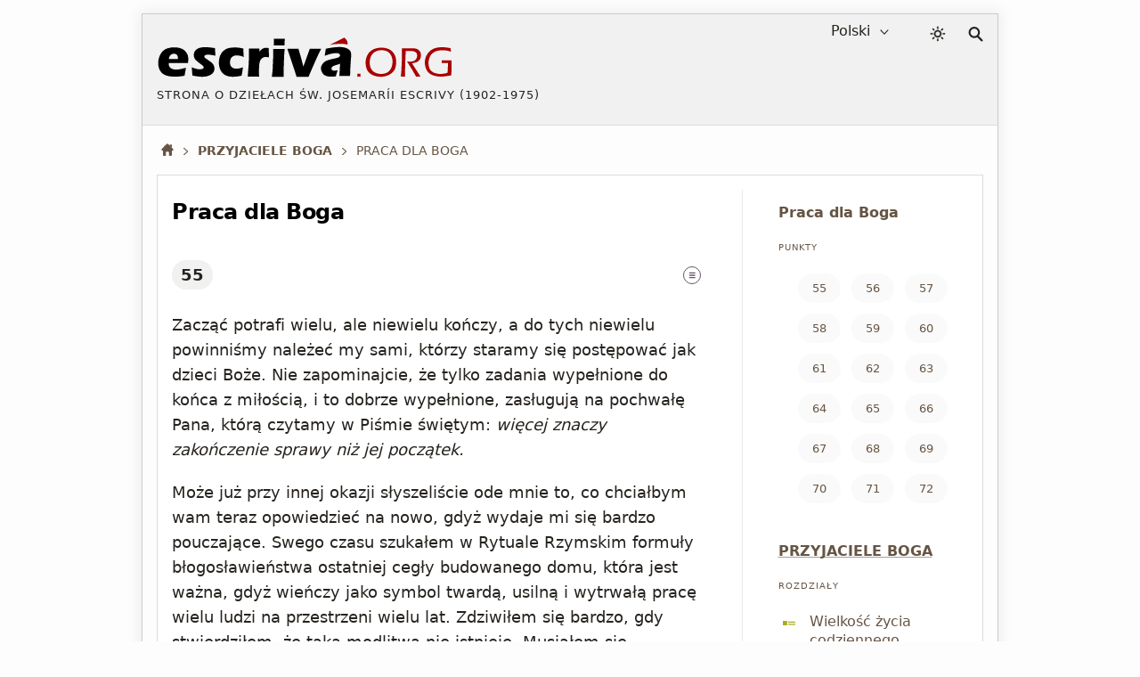

--- FILE ---
content_type: text/html; charset=utf-8
request_url: https://escriva.org/pl/amigos-de-dios/praca-dla-boga/
body_size: 35351
content:
<!DOCTYPE html><html lang="pl"><head><meta charset="utf-8"><meta name="viewport" content="width=device-width"><meta name="color-scheme" content="dark light"><title>Praca dla Boga · Przyjaciele Boga · escriva.org</title><style>@view-transition{navigation:auto}body{min-height:50vh}body.random #content{min-height:50vh}#content,footer{display:none}:root{--white:#fff;--black:#000;--red-classic:#a00;--yellow:#ff0;--marron:#988067;--bg-brown:#ebe4d9;--bg-gray-f1:#f1f1f1;--bg-gray-f5:#f5f5f5;--bg-gray-fa:#fafafa;--bg-gray-fd:#fdfdfd;--fnt-body:#4d4d4d;--fnt-destacado:#4b443a;--fnt-black:#26221e;--fnt-medium-gray:#605c56;--fnt-breadcrumb:#654;--fnt-footer-cols:#656;--bd-gray-5:#585756;--bd-gray-9:#999;--bd-gray-a:#a4a098;--bd-gray-c:#cecbc4;--bd-gray-d:#dedbd4;--bd-gray-e:#ece9e3;--target-pulse:#070707b2;--target-pulse-2:#07070700;--hovertransition:.3s cubic-bezier(0.46,0.03,0.52,0.96);--sidebartransition:cubic-bezier(.17,.67,1,1)}:root.dark-mode{--white:#333;--black:#fff;--red-classic:#b00;--yellow:#aaa;--marron:#ddd;--bg-brown:#455;--bg-gray-f1:#202020;--bg-gray-f5:#282828;--bg-gray-fa:#303030;--bg-gray-fd:#333;--fnt-body:#ccc;--fnt-destacado:#ccc;--fnt-black:#ddd;--fnt-medium-gray:#dcb;--fnt-breadcrumb:#ddd;--fnt-footer-cols:#dcb;--bd-gray-5:#585756;--bd-gray-9:#888;--bd-gray-a:#a4a098;--bd-gray-c:#585756;--bd-gray-d:#505050;--bd-gray-e:#585756;--target-pulse:#888888b2;--target-pulse-2:#88888800}#sun{transition-duration:.4s;transition-timing-function:var(--hovertransition);transition-property:opacity,transform;opacity:1;transform:scale(1);transform-origin:center}#moon{transition-duration:.4s;transition-timing-function:var(--hovertransition);transition-property:opacity,transform;opacity:0;transform:scale(0.5);transform-origin:center}.dark-mode #sun{transition-duration:.7s;opacity:0;transform:scale(1.5)}.dark-mode #moon{opacity:1;transform:scale(1)}html,body,div,span,h1,h2,h3,h4,h5,h6,p,a,em,img,strong,sub,sup,b,i,ol,ul,li,fieldset,form,label,legend,article,aside,figure,footer,header,nav,section,address{margin:0;padding:0}ul,ol{list-style:none}html:lang(ar) h1,html:lang(ar) h2.title,html:lang(ar) .card-title{letter-spacing:0}html{background:var(--bg-gray-fd);color:var(--fnt-body);font-family:system-ui,sans-serif;font-size:16px;line-height:1.5385;font-variant-numeric:lining-nums;text-rendering:optimizeSpeed;-webkit-tap-highlight-color:#0003;scrollbar-gutter:stable;-webkit-text-size-adjust:none;text-size-adjust:none}a{color:inherit;text-decoration:underline;text-underline-offset:2px;text-decoration-skip-ink:none;text-decoration-style:solid;text-decoration-thickness:from-font;text-decoration-color:var(--bd-gray-a)}header a,.books-grid a,.missing-books-snap-slide a,.indices-home a,#sidebar ul a,.pagination a,.subjects a,.abecedario a,.socials a,.point-number a:not(.no-numeros),a.note,.breadcrumb a{text-decoration:none}svg{width:16px;height:16px;display:block;fill:currentColor;stroke-width:0;stroke:currentColor}#skip a{position:absolute;left:-10000px;top:auto;width:1px;height:1px;padding:5px;display:inline-block;margin:10px;overflow:hidden}.hidden-label{position:absolute;clip:rect(1px,1px,1px,1px);padding:0;border:0;height:1px;width:1px;overflow:hidden;color:var(--black);background:var(--white)}#cabecera{display:grid;gap:20px;grid-template-areas:"logo lang dark search";grid-template-columns:1fr auto 28px 17px;padding:4px 16px;font-size:16px;color:var(--fnt-black);-webkit-user-select:none;user-select:none;background:var(--bg-gray-f1);margin-bottom:16px;border-bottom:1px solid var(--bd-gray-d);-webkit-tap-highlight-color:transparent}.homepage #cabecera{margin-bottom:32px}#logo{grid-area:logo}#lang-selection{grid-area:lang;margin-right:16px;position:relative}#colormode{grid-area:dark}#btndarklight{padding:9px 5px}form,fieldset{border-style:none}input,button,textarea,select{font:inherit;color:inherit;-webkit-appearance:none;-moz-appearance:none;appearance:none;border-radius:0}button{all:unset}input[type="search"]::-webkit-search-decoration,input[type="search"]::-webkit-search-cancel-button,input[type="search"]::-webkit-search-results-button,input[type="search"]::-webkit-search-results-decoration{display:none}main,.stats-wrap{padding:0 16px}.contenidoysidebar,.full{background:var(--white)}select{width:fit-content;padding:3px 6px;background-color:transparent;cursor:pointer;border:0}select::-webkit-scrollbar{width:5px}.arrow{width:10px;height:10px;position:absolute;top:11px;pointer-events:none}.icon-logo{width:clamp(150px,calc(88px + 19vw),383px);height:auto}#dot,#org,#acento{color:var(--red-classic);fill:currentColor}.dark-mode #escriva{fill:var(--fnt-black)}.logo-claim{font-size:13px;line-height:1.4;letter-spacing:1px;text-transform:uppercase;margin-top:9px}.icon-color-mode{width:18px;height:auto;stroke-width:.5px}.icon-lupa{width:17px;height:auto}#search{grid-area:search;position:relative;padding:10px 0}#input_search{display:block;position:absolute;top:14px;right:5px;opacity:0;width:36px;height:33px;border:1px solid transparent;background:var(--white);color:var(--bg-gray-f5);font-size:16px;padding:9px 10px 8px 15px;cursor:pointer}#button-search{all:unset;opacity:0;transition:none;position:absolute;right:5px;top:14px;width:26px;height:34px;z-index:-1}</style><style media="screen and (min-width: 576px)">#showsidebar,#closesidebar{display:none}html{margin:0 16px}body{margin:15px 15px 40px 15px;border:1px solid var(--bd-gray-c);box-shadow:0 0 15px 3px #0001;max-width:960px;margin-left:auto;margin-right:auto}#cabecera{max-width:960px;margin-left:auto;margin-right:auto;align-content:start;align-items:start}.logo-titulo{padding:20px 0}#select_lang{padding-right:25px;direction:rtl;text-align:right}#select_lang:focus,#select_lang:active{direction:ltr;text-align:left}.arrow{right:5px}</style><style media="screen and (max-width: 576px), print">#showsidebar,#closesidebar{display:block}.logo-titulo{padding:20px 16px}#lang-selection{display:none}.homepage #lang-selection{display:block;margin-left:16px}.homepage #btndarklight{margin-right:16px}.homepage #search{margin:0 15px 0 0}@media(min-width:334px){.has-sidebar #cabecera{gap:24px}}#cabecera{grid-template-areas:"logo dark search";grid-template-columns:1fr auto auto;align-content:center;align-items:center;padding:0 16px 0 0;gap:16px;touch-action:manipulation}.has-sidebar #cabecera{grid-template-areas:"logo dark search sidebar";grid-template-columns:1fr auto auto auto}.homepage #cabecera{gap:5px;padding:0 0 5px 0;grid-template-areas:"logo logo logo" "lang dark search";grid-template-rows:auto 36px}.homepage #logo{border-bottom:1px solid var(--bd-gray-c)}.logo-claim{display:none}.homepage .logo-claim{display:block;font-size:12px}#select_lang{padding-left:20px}.arrow{left:0}</style><meta name="description" content="Fragment z rozdziału 'Praca dla Boga' w książce 'Przyjaciele Boga' Josemaríi Escrivy de Balaguer."><meta name="twitter:card" content="summary"><meta name="twitter:site" content="@sjosemaria"><meta name="twitter:dnt" content="on"><meta name="twitter:widgets:csp" content="on"><meta property="og:site_name" content="escriva.org"><meta property="og:url" content="https://escriva.org/pl/amigos-de-dios/praca-dla-boga/"><meta property="og:image" content="https://escriva.org/escriva-org-redes-600.png"><meta property="og:title" content="Praca dla Boga · Przyjaciele Boga · escriva.org"><meta property="og:description" name="description" content="Fragment z rozdziału '' w książce '' Josemaríi Escrivy de Balaguer."><link rel="manifest" href="/pl/manifest.json" crossorigin="use-credentials"><link rel="icon" href="/favicon.ico" sizes="any"><link rel="icon" href="/favicon.svg" type="image/svg+xml"><link rel="mask-icon" href="/safari-pinned-tab.svg" color="#555555"><meta name="application-name" content="escriva.org"><meta name="theme-color" media="(prefers-color-scheme: light)" content="#434343"><meta name="theme-color" media="(prefers-color-scheme: dark)"  content="#26221e"><link rel="canonical" href="https://escriva.org/pl/amigos-de-dios/praca-dla-boga/"><script type=speculationrules> { "prefetch": [ { "where": { "href_matches": "/*" }, "eagerness": "immediate" } ], "prerender": [ { "where": { "href_matches": "/*" }, "eagerness": "moderate" } ] } </script></head><body id="body" class="chapter has-sidebar amigos-de-dios"><div id="skip"><a href="#content">Przejdź do treści</a></div><header><div id="cabecera"><div id="logo"><a href="/pl/" title="Strona główna · escriva.org"><div class="logo-titulo"><div class="logo-autor"><svg class='icon-logo' viewBox="0 0 188 28" aria-label="Logo escriva.org"><path id="acento" fill="#a00" d="m119.6 1.3-9.2 4.6c1.8-.3 3.7-.6 5.5-.6 4.2-.2 5.7.5 5.7.5.7-2.6-2-4.5-2-4.5h0z"></path><path id="escriva" fill="#000" d="m19.9 17.6-12.3 0c0 .2 0 .4 0 .5 0 1.2.5 2.2 1.4 2.8.9.6 2 .9 3.3.9.8 0 1.7-.1 2.6-.3 1-.2 2.2-.5 3.7-.9-.1.7-.4 2.4-.9 5.1-1.4.3-2.5.4-3.4.5-.9.1-1.9.1-2.8.1-1.4 0-2.7-.1-3.8-.3-1.2-.2-2.2-.5-3-1-.8-.5-1.6-1.1-2.1-1.8-.6-.7-1-1.6-1.3-2.6-.3-1-.4-2-.4-3.1 0-1.5.3-2.9.9-4.4.6-1.4 1.4-2.6 2.3-3.4.9-.8 2-1.4 3.3-1.7 1-.3 2.2-.5 3.5-.5 1.3 0 2.6.1 3.8.5 1.2.3 2.2.8 3.1 1.6.8.8 1.4 1.6 1.8 2.6.4 1 .5 2 .5 3.1 0 .7-.1 1.4-.2 2.2l-.1.1.1 0 0 0zm-6.7-4.7c-.2-.4-.5-.8-.9-1-.4-.2-.9-.3-1.4-.3-.4 0-.7.1-1 .2-.3.1-.6.3-.9.5-.3.2-.5.5-.7.8-.2.3-.3.6-.4.8-.1.3-.2.6-.2 1.1h5.8c0-.2 0-.4 0-.5 0-.6-.1-1.1-.3-1.6l0 0v0zm19.7-.7c-.9 0-1.6.1-2 .3-.4.2-.6.5-.6.9 0 .1 0 .3.1.4.1.1.1.2.3.4.1.1.3.3.5.4.2.1.6.4 1.3.9s1.2.9 1.7 1.2c.7.5 1.2 1 1.5 1.4.4.4.6.9.8 1.4.2.5.3 1 .3 1.6 0 .8-.2 1.6-.6 2.3-.4.7-1 1.3-1.8 1.7-.8.5-1.7.8-2.6 1-1 .2-1.9.3-2.9.3-.7 0-1.5-.1-2.6-.2-1-.1-2.2-.3-3.6-.6-.027-.5-.052-1.014-.1-1.6-.054-.641-.1-1.3-.2-2.4l-.1-1.3c1.1.4 2.1.8 2.9 1 .8.2 1.6.3 2.3.3.6 0 1-.1 1.4-.2.4-.1.6-.3.8-.5.2-.2.2-.4.2-.6 0-.2-.1-.4-.2-.6-.1-.2-.4-.4-.8-.8-1-.7-1.8-1.3-2.5-1.9-.7-.6-1.3-1.1-1.7-1.5s-.6-.9-.8-1.4c-.2-.5-.3-1.1-.3-1.6 0-1 .3-1.9.8-2.7.6-.8 1.4-1.4 2.5-1.8 1.1-.4 2.4-.6 4-.6 1.6 0 3.7.2 6.2.6l.3 4.9c-1.8-.4-3.2-.7-4.5-.7zm18.2.5c-.342.011-1.2-.1-2.4.5-.7.4-1.2.9-1.5 1.5-.3.7-.5 1.4-.5 2.3 0 .9.1 1.6.4 2.3.3.6.8 1.1 1.4 1.4.7.3 1.4.5 2.2.5.4 0 .9 0 1.4-.1.6-.1 1-.2 1.4-.3.4-.1.9-.3 1.5-.5-.1.5-.2 1.3-.4 2.6l-.5 2.8c-1.8.4-3.6.7-5.4.7-1.3 0-2.4-.1-3.3-.4-1.1-.3-2.2-.8-3-1.6-.9-.8-1.6-1.7-2-2.8-.5-1.3-.8-2.7-.8-4.3 0-1.4.2-2.8.7-4.2.5-1.3 1.2-2.5 2.2-3.3 1-.9 2-1.4 3.2-1.8 1.2-.3 2.5-.4 3.9-.4.8 0 1.7 0 2.5.1.8.1 1.9.3 3.1.6l.009.407c0 .4.05.757.062 1.327 0 .4.049 1.068.1 2.1l.1 1.6c-1.9-1-3.9-1-4.366-1.035zm18.7 1c-.742-.077-1.3.1-1.8.3-.5.2-1 .5-1.3.9-.4.4-.7.9-.9 1.6-.2.6-.4 1.6-.5 2.9-.1 1.3-.1 2.9-.1 4.6 0 .6 0 1.4.1 2.3-1.321 0-2.4 0-3.6 0-1.1 0-2.4 0-3.7 0l.6-7.8.2-4.5c0-.8 0-1.6 0-2.5 0-.8 0-1.9 0-3.2 1.4 0 2.5 0 3.4 0 1 0 2.1 0 3.3 0l-.1 2c.5-.5.8-.9 1.1-1.2.3-.3.6-.5 1-.7.4-.2.8-.4 1.2-.5.4-.1.8-.1 1.3-.1.4 0 .9.1 1.4.2.011 1.312.062 2.286.1 3.2l.1 2.7c-.614.096-1.2-.1-1.8-.2l0 0zm11.8-10.8-.1 2.2c0 .3 0 .7 0 1.2-1.2 0-2.3 0-3.3 0-1.1 0-2.3 0-3.6 0 .1-1.4.1-2.5.1-3.3 0-.2 0-.6 0-1 1.4 0 2.6 0 3.6 0 1.3 0 2.5 0 3.368 0zm0 5.6c-.2 2.2-.4 4.2-.4 5.8-.1 1.7-.1 3.4-.2 5.3-.1 3.3-.1 5.6-.1 6.8-1.4 0-2.6 0-3.6 0-1 0-2.3 0-3.9 0 .2-1.4.3-2.6.4-3.5s.2-2.1.2-3.5c.1-1.4.1-3 .2-4.8.1-1.8.1-3.8.1-6.1 1.5 0 2.7 0 3.7 0 .8 0 2 0 3.6 0l0 0 0 0v0l0 0zm20.7 5.2-4.5 10.3-1 2.4c-1.4 0-2.6 0-3.7 0-1.1 0-2.4 0-3.9 0l-1.9-5.8-4-12.1c1.3 0 2.6 0 3.7 0 1.2 0 2.3 0 3.4 0 .2.8.6 2.2 1.2 4.2.6 2 1.2 4.4 1.9 7.2l.5-1.5c.1-.2.4-.9.8-2.2l2.8-7.7c1.3 0 2.5 0 3.6 0 1.2 0 2.4 0 3.6 0l-2.5 5.2v0zm21.4 3.2c-.2 2.3-.3 5.3-.4 9-1.1 0-2.3 0-3.4 0-1.1 0-2.3 0-3.5 0 .2-1.3.3-4 .5-8-.365.222-.734.393-1 .5-.268.085-.7.2-1.3.4-.6.2-1.09.362-1.5.506-.35.144-.616.266-.9.5-.257.184-.428.355-.6.6-.1.2-.2.4-.2.7 0 .4.2.7.5 1 .3.3.8.4 1.5.4.2 0 .452-.046.8-.1s.7-.1 1.2-.3c-.3.9-.7 2.2-1.2 4-1 .2-2 .2-2.9.2-1.4 0-2.7-.2-3.6-.6-1-.4-1.7-1-2.2-2-.5-.9-.8-1.8-.8-2.7 0-.6.1-1.1.3-1.6.2-.5.5-1 .9-1.5.4-.5.9-.9 1.4-1.3.6-.4 1.3-.7 2.3-1 1-.3 2.2-.6 3.6-.9.6-.1 1.191-.238 1.7-.4.479-.152.9-.3 1.1-.4.2-.1.358-.247.5-.4.137-.15.212-.252.3-.4.067-.126.1-.3.1-.5 0-.4-.2-.8-.6-1-.4-.2-.9-.4-1.7-.4-2 0-4.5.6-7.5 1.7.2-1.2.337-2.016.4-2.4s.177-1.083.3-2.1c3.4-.7 6.3-1.1 8.7-1.1 1.4 0 2.6.1 3.8.5 1.1.3 2 .8 2.7 1.5.6.7 1 1.7 1 3 0 .7-.1 2.1-.3 4.4l0 0 0 0 0 .2z"></path><path id="dot" fill="#a00" d="m129.912 26.366c-.408-.017-.736-.017-.977-.017-.256 0-.567 0-.992.017.033-.479.057-.864.057-1.144 0-.272.016-.537.016-.771.424.019.752.019.992.019.256 0 .568 0 .992-.019-.016.354-.04 1.009-.04 1.009l0 0c0 0-.04.623-.056.903l.008.003 0 0z"></path><path id="org" fill="#a00" d="m150.2 23.7c-.9.9-2 1.5-3.3 2-1.3.4-2.6.7-4.1.7-1.4 0-2.6-.2-3.9-.6-1.2-.4-2.3-1-3.2-1.8-.9-.8-1.5-1.8-1.9-2.9-.4-1.1-.6-2.3-.6-3.6 0-1.4.2-2.7.7-4 .5-1.3 1.2-2.4 2.1-3.2.9-.9 2-1.5 3.3-2 1.3-.4 2.6-.6 4.1-.6 1.3 0 2.6.2 3.7.6 1.2.4 2.2 1 3.1 1.9.9.9 1.5 1.9 1.9 2.9.4 1.1.6 2.3.6 3.5.1 1.3-.347 3.514-.5 4-.229.747-.5 1.3-.7 1.6-.231.337-.5.7-.592.805l-.5.5zm-1.7-12.4c-.6-.7-1.4-1.2-2.3-1.5-.9-.3-1.8-.5-2.8-.5-1.1 0-2.1.2-3 .5-1 .4-1.8.9-2.5 1.6-.7.8-1.2 1.6-1.6 2.7-.4 1-.5 2.1-.5 3.2 0 1 .2 2 .5 3 .3.9.8 1.7 1.5 2.4.7.6 1.4 1.1 2.4 1.4.9.3 1.9.5 2.9.5 1 0 2-.2 2.9-.5.9-.3 1.7-.8 2.4-1.6.7-.7 1.2-1.6 1.5-2.6.3-1 .5-2.1.5-3.2 0-1.2-.4-2.8-.5-3-.1-.3-.8-1.8-1.4-2.4l0 0 0 0zm18.9 4.5c.001 0-.776.799-1.4 1.1-.4.2-.9.4-1.5.5-.4.1-1 .2-1.7.3l2.3 3.7 2.4 3.7c.2.3.4.6.7 1.2-.7 0-1.1 0-1.4 0-.2 0-.7 0-1.4 0l-1-1.8c-.2-.4-.4-.7-.6-1-.2-.4-.4-.7-.6-1.1l-3-4.9c-.1-.2-.3-.5-.6-1 .7.1 1.3.2 1.8.2.9 0 1.7-.1 2.4-.4.7-.3 1.3-.7 1.7-1.4.4-.6.6-1.3.6-2.1 0-.4-.1-.8-.2-1.1-.1-.4-.3-.6-.6-.9-.294-.21-.571-.401-.8-.5-.323-.156-.5-.2-.9-.3-.4-.1-.8-.1-1.3-.1l-1.9 0c-.8 0-1.3 0-1.6 0-.3 6-.4 11.4-.5 16.4l-1.3 0c-.2 0-.6 0-1.3 0l.3-3.6.3-6.6.1-5.6c0-1.1 0-1.9 0-2.4 1.1 0 2 0 2.6 0 .6 0 1.3 0 2 0 .7 0 1.3 0 1.8 0 .8 0 1.6.1 2.3.2.7.1 1.3.4 1.8.8.5.4.9.9 1.2 1.4.3.6.337 1.202.387 1.884l0 .013c0 .2.1.4-.2 1.8-.085.358-.2.6-.333.805l-.222.363zm14.4-6.4c-1.2 0-2.3.2-3.4.5-1.1.4-2 .9-2.8 1.7-.8.7-1.4 1.7-1.7 2.7-.4 1.1-.6 2.2-.6 3.4 0 1 .2 2 .5 2.9.3.9.8 1.7 1.5 2.2.7.6 1.4 1 2.4 1.3.9.3 2 .5 3.1.5.6 0 1.3-.1 2.2-.2.8-.1 1.7-.3 2.5-.6l.3-6.3h-1.2c-.8 0-1.8 0-2.9.1.052-.612.078-1.19.1-1.8 1.5 0 2.7 0 3.5 0 .9 0 1.9 0 3 0-.134 2.621-.296 5.784-.4 9.6-2.7.6-5 .9-6.9.9-1.4 0-2.8-.2-4-.6-1.3-.4-2.4-.9-3.3-1.7-.9-.7-1.5-1.7-2-2.9-.4-1.2-.7-2.4-.7-3.7 0-1.5.3-2.9.8-4.2.6-1.3 1.4-2.4 2.4-3.3 1-.9 2.2-1.5 3.4-1.9 1.3-.4 2.7-.6 4.2-.6 1.7 0 3.6.2 5.7.7.021.701.05 1.388.1 2.2-1.2-.4-2.3-.7-3.2-.8-1.151-.1-1.9-.1-2.6-.1l0 0z"></path></svg></div><div class="logo-claim">Strona o dziełach św. Josemaríi Escrivy (1902-1975) </div><h1 class="hidden-label">escriva.org</h1></div></a></div><div id="lang-selection"><label for="select_lang" class="hidden-label">Wybierz język</label><select id="select_lang"><option value='/es/' >Español</option><option value='/bg/' >Български</option><option value='/ca/' >Català</option><option value='/cs/' >Česky</option><option value='/de/' >Deutsch</option><option value='/en/' >English</option><option value='/eu/' >Euskara</option><option value='/fi/' >Suomi</option><option value='/fr/' >Français</option><option value='/gl/' >Galego</option><option value='/hr/' >Hrvatski</option><option value='/it/' >Italiano</option><option value='/ja/' >日本語</option><option value='/ko/' >한국어</option><option value='/lt/' >Lietuvių</option><option value='/lv/' >Latviešu</option><option value='/hu/' >Magyar</option><option value='/nl/' >Nederlands</option><option value='/pl/' selected='selected'>Polski</option><option value='/pt-br/' >Portuguese (Brazil)</option><option value='/pt-pt/' >Portuguese (Portugal)</option><option value='/ro/' >Română</option><option value='/ru/' >Русский</option><option value='/sk/' >Slovenčina</option><option value='/sl/' >Slovenščina</option><option value='/sv/' >Svenska</option><option value='/zh-hans/' >简体中文</option><option value='/zh-hant/' >繁體中文</option></select><svg class='arrow' viewBox='0 0 56 32' ><polyline fill='none' stroke='currentColor' stroke-width='6' stroke-linecap='round' stroke-linejoin='round' points='50,4 28,28 5,4'></polyline></svg></div><div id="colormode"><button id="btndarklight" title="Zmień kontrast"><svg class='icon-color-mode' viewBox="0 0 24 24"><title>Icon color mode</title><path id="moon" d="m22 12.9c0-.2 0-.5-.2-.7-.3-.4-1-.5-1.4-.2-.9.7-2.1 1.1-3.2 1.2-1.4.1-2.8-.3-4-1.2-1.3-1-2.1-2.4-2.4-3.9s.1-3.1 1.1-4.5c.1-.2.2-.4.2-.7-.1-.6-.5-1-1.1-.9-2.3.2-4.3 1.2-5.9 2.7-1.7 1.6-2.9 3.8-3.1 6.4-.3 2.7.6 5.3 2.3 7.3s4 3.3 6.8 3.6 5.3-.6 7.3-2.3 3.3-4 3.6-6.8zm-2.4 1.8c-.5 1.4-1.3 2.5-2.4 3.4-1.6 1.3-3.6 2-5.8 1.8s-4.1-1.3-5.4-2.9-2-3.6-1.8-5.8c.2-2 1.1-3.8 2.5-5.1.8-.7 1.7-1.3 2.7-1.7-.5 1.3-.6 2.6-.4 3.9.3 2 1.4 3.9 3.2 5.2 1.6 1.2 3.4 1.7 5.3 1.5.8-.1 1.5-.2 2.2-.5z"></path><path id="sun" d="m17.4 11.9c0-1.5-.7-3-1.6-3.9-1-.8-2.5-1.6-3.9-1.6-1.4 0-3 .7-3.9 1.6s-1.6 2.5-1.6 3.9c0 1.4.7 3 1.6 3.9 1 .9 2.4 1.6 3.9 1.6 1.4 0 3-.7 3.9-1.6.8-1 1.6-2.5 1.6-3.9zm-1.9 0c0 1-.3 1.9-1.1 2.5-.8.7-1.5 1.1-2.5 1.1-1 0-2-.3-2.5-1.1-.7-.8-1.1-1.5-1.1-2.5 0-1 .3-2 1.1-2.5.8-.7 1.5-1.1 2.5-1.1 1 0 1.9.3 2.5 1.1.7.6 1.1 1.5 1.1 2.5zm-4.5-10.1v1.9c0 .6.3.9.9.9.6 0 .9-.3.9-.9v-1.9c0-.6-.3-.9-.9-.9-.6 0-.9.3-.9.9zm0 18.3v1.9c0 .6.3.9.9.9.6 0 .9-.3.9-.9v-1.9c0-.6-.3-.9-.9-.9-.6.1-.9.4-.9.9zm-6.9-14.7 1.3 1.3c.3.3.9.3 1.3 0 .3-.3.3-.9 0-1.3l-1.3-1.3c-.3-.3-.9-.3-1.3 0-.3.4-.3 1 0 1.3zm13.1 13 1.3 1.3c.3.3.9.3 1.3 0 .4-.3.3-.9 0-1.3l-1.3-1.3c-.3-.3-.9-.3-1.3 0-.5.4-.5 1 0 1.3zm-15.4-5.6h1.9c.6 0 .9-.3.9-.9 0-.6-.3-.9-.9-.9h-1.9c-.6 0-.9.3-.9.9 0 .6.3.9.9.9zm18.3 0h1.9c.6 0 .9-.3.9-.9 0-.6-.3-.9-.9-.9h-1.9c-.6 0-.9.3-.9.9.1.6.4.9.9.9zm-14.7 6.9 1.3-1.3c.3-.3.3-.9 0-1.3-.3-.3-.9-.3-1.3 0l-1.3 1.3c-.3.3-.3.9 0 1.3.4.3 1 .3 1.3 0zm13-13 1.3-1.3c.3-.3.3-.9 0-1.3-.3-.4-.9-.3-1.3 0l-1.3 1.3c-.3.3-.3.9 0 1.3.4.4 1 .4 1.3 0z"></path></svg></button></div><script> let darkModeState = false; const useDark = window.matchMedia("(prefers-color-scheme: dark)"); function toggleDarkMode(state) { document.documentElement.classList.toggle("dark-mode", state); darkModeState = state; } function setDarkModeLocalStorage(state) { localStorage.setItem("dark-mode", state); } toggleDarkMode(localStorage.getItem("dark-mode") == "true"); useDark.addListener((evt) => toggleDarkMode(evt.matches)); btndarklight.addEventListener("click", () => { darkModeState = !darkModeState; toggleDarkMode(darkModeState); setDarkModeLocalStorage(darkModeState); }); </script><div id="search"><svg class='icon-lupa' viewBox="0 0 32 32" aria-hidden="true"><path fill="none" stroke-width="4" stroke-linecap="round" d="M20 20l9 9M13 2c5.5 0 10 4.5 10 10 0 5.5-4.5 10-10 10C7.5 22 3 17.5 3 12 3 6.5 7.5 2 13 2z"></path></svg><form action="/pl/search/" method="get"><fieldset><legend class="hidden-label">Szukaj</legend><span id="label-search" class="hidden-label">Znajdź frazę...</span><div id="tapar"><div id="popup"><input type="search" enterkeyhint="search" id="input_search" name="query" placeholder="Szukaj…" title="Szukaj…" aria-labelledby="label-search" autocomplete="off"><input type="submit" id="button-search" value="" aria-labelledby="label-search" title="Szukaj" tabindex="-1"></div></div></fieldset></form></div><button id="showsidebar" type="button" title="Pasek boczny"><svg class='icon-show-sidebar' viewBox="0 0 32 32"><path d="m4.6 31.5h22.8c2.7 0 4.1-1.8 4.1-5.2v-20.5c0-3.5-1.4-5.2-4.1-5.2h-22.8c-2.7 0-4.1 1.7-4.1 5.2v20.6c-.1 3.4 1.3 5.1 4.1 5.1zm.7-2.9c-1.1 0-1.8-.9-1.8-2.6v-19.8c0-1.7.6-2.6 1.8-2.6h12.7v25h-12.7zm21.1-25c1.3 0 2 .9 2 2.6v19.8c0 1.7-.7 2.6-2 2.6h-5.7v-25h5.7zm-3.4 5.1h3.6c.5 0 1-.5 1-.9 0-.5-.4-1-1-1h-3.6c-.5 0-.9.4-.9 1 0 .4.4.9.9.9zm0 4.6h3.6c.5 0 1-.5 1-1 0-.5-.4-.9-1-.9h-3.6c-.5 0-.9.4-.9.9 0 .6.4 1 .9 1zm0 4.3h3.6c.5 0 1-.4 1-.9s-.4-1-1-1h-3.6c-.5 0-.9.4-.9 1s.4.9.9.9zm0 8.1h3.6c.5 0 1-.4 1-.9 0-.5-.4-.9-1-.9h-3.6c-.5 0-.9.4-.9.9 0 .5.4.9.9.9zm0-4.1h3.6c.5 0 1-.4 1-.9 0-.5-.4-.9-1-.9h-3.6c-.5 0-.9.4-.9.9 0 .5.4.9.9.9z"></path></svg></button></div></header><style>body{min-height:auto}#content,footer{display:block}#skip a:focus{position:static;width:auto;height:auto}h1,h2,ul,.destacado,.pre-destacado,.pagination,#label,.icon-logo{text-wrap:balance}img{border:0;max-width:100%;height:auto;font-style:italic;color:var(--fnt-breadcrumb)}img,picture,source{display:block}::placeholder{opacity:1;font-style:italic;color:var(--fnt-breadcrumb)}hr{margin:40px 0;height:0;border-top:0;border-bottom:1px solid var(--bd-gray-a)}.scriptural-view hr{margin:0 0 20px 0;border-bottom:1px solid var(--bd-gray-e)}a:focus-visible,input:focus-visible,select:focus-visible,button:focus-visible,a:focus .logo-titulo{outline:3px solid #a009;outline-offset:-2px}a:focus:not(:focus-visible),input:focus:not(:focus-visible),select:focus:not(:focus-visible),button:focus:not(:focus-visible),a:focus:not(:focus-visible) .logo-titulo{outline:0}input:focus{border-color:transparent}option{color:var(--fnt-black);background:var(--bg-gray-f1)}#input_search:focus{opacity:1;width:378px;height:34px;cursor:auto;outline:0;color:var(--fnt-body);border:1px solid var(--bd-gray-5);transition:box-shadow .5s,width .5s,background .5s,color 1s,opacity .1s,border-color .1s}#popup{outline:0}#tapar{position:absolute;top:-13px;right:-10px}#tapar:focus-within{width:920px;height:70px}@media(hover:hover){#cabecera a:hover{background:inherit}}h1,h2,h3,h4,h5,h6{font-weight:normal}address{font-style:normal}@media(hover:hover){a:hover,.pagination a:hover,.chapter .point-number>h2>a:not(.no-numeros):hover{background:var(--bg-brown);transition:all var(--hovertransition)}}@keyframes target-anim{0%{background-color:var(--yellow);box-shadow:0 0 0 0 var(--target-pulse);border-radius:16px}50%{background-color:inherit;box-shadow:0 0 0 10px var(--target-pulse-2);border-radius:16px}100%{background-color:inherit;box-shadow:0 0 0 0 var(--target-pulse-2);border-radius:16px}}a:target,.sub-subject:target>div,.scriptural-view p:target,h2:target{animation-name:target-anim;animation-duration:1s}@keyframes target-anim-puntos{0%{background-color:var(--yellow);box-shadow:0 0 0 0 var(--target-pulse);border-radius:16px}50%{background-color:var(--bg-gray-f1);box-shadow:0 0 0 10px var(--target-pulse-2);border-radius:16px}100%{background-color:var(--bg-gray-f1);box-shadow:0 0 0 0 var(--target-pulse-2);border-radius:16px}}h2 a:target{animation-name:target-anim-puntos}:target{scroll-margin-top:4em;outline:none !important}.destacado{color:var(--fnt-breadcrumb);font-size:10px;text-transform:uppercase;padding:6px 0;margin-bottom:8px;width:100%;letter-spacing:1px}.pre-destacado{color:var(--fnt-breadcrumb);font-size:16px;font-weight:bold;line-height:1.3;margin-bottom:15px}.libro{text-transform:uppercase}@media(hover:hover){#lang-selection:hover select,#lang-selection:hover .arrow{color:var(--red-classic);transition:all var(--hovertransition)}}@media(hover:hover){.icon-logo:hover #escriva{stroke-width:.15px;stroke:var(--black)}.icon-logo:hover #dot,.icon-logo:hover #org{transition:fill 2s ease .2s;fill:var(--fnt-black)}@keyframes accent{0%{fill:var(--fnt-black)}100%{fill:transparent;transform:scale(0.3) translate(100%,-100%) rotate(400deg)}}.icon-logo:hover #acento{fill:var(--fnt-black);animation:1s ease-in 2s forwards accent;transform-box:fill-box;transform-origin:50% 50%}.breadcrumb .inicio:hover .icon-casita{transform:scale(1.15);opacity:.9}}@media(hover:hover){#search:hover .icon-lupa,#btndarklight:hover .icon-color-mode,#showsidebar:hover .icon-show-sidebar,#closesidebar:hover .icon-close-sidebar{color:var(--red-classic);transition:all var(--hovertransition)}#search:hover,#btndarklight:hover,#showsidebar:hover,#closesidebar:hover{cursor:pointer}}h1{color:var(--black);font-weight:bold;font-size:24px;line-height:1.3;letter-spacing:-.5px;margin:10px 0 32px 0}.book h1{text-transform:uppercase}h2.title{font-weight:bold;font-size:20px;line-height:1.3;letter-spacing:-.5px;margin:48px 0 16px 0}.description{font-size:16px;line-height:1.3;text-transform:uppercase}.imperavi-body .chapter-description{font-size:16px;line-height:1.3;font-style:italic;margin:50px 0}.breadcrumb{color:var(--fnt-breadcrumb);font-size:14px;line-height:1.8;text-transform:uppercase;padding-bottom:14px;-webkit-tap-highlight-color:transparent}.breadcrumb span,.breadcrumb svg,.breadcrumb a{display:inline;vertical-align:baseline;line-height:19px;-webkit-box-decoration-break:clone;box-decoration-break:clone}.breadcrumb a{font-weight:bold;margin-right:3px}.breadcrumb a::after{content:url("data:image/svg+xml,%3Csvg xmlns='http://www.w3.org/2000/svg' viewBox='0 0 32 56'%3E%3Cpath fill='none' stroke-width='7' stroke-linecap='round' stroke-linejoin='round' stroke='%23654' d='M1.479,0.781l28.8,26.403l-28.8,27.595'%3E%3C/path%3E%3C/svg%3E");display:inline-block;height:auto;width:5px;padding:0 3px 0 6px}html:lang(ar) .breadcrumb a::after{padding:0 3px 3px 6px;transform:rotate(-180deg)}.dark-mode .breadcrumb a::after{content:url("data:image/svg+xml,%3Csvg xmlns='http://www.w3.org/2000/svg' viewBox='0 0 32 56'%3E%3Cpath fill='none' stroke-width='7' stroke-linecap='round' stroke-linejoin='round' stroke='%23ddd' d='M1.479,0.781l28.8,26.403l-28.8,27.595'%3E%3C/path%3E%3C/svg%3E")}.breadcrumb span{padding:0 5px}.breadcrumb a:hover::after{background:var(--bg-gray-fd)}.icon-casita{height:14px;width:auto;margin-bottom:-1px;padding-right:5px}.icon-arrow{color:var(--fnt-breadcrumb);transform:rotate(-90deg);height:6px;width:auto}html:lang(ar) .icon-arrow{transform:rotate(90deg)}.prev .icon-arrow{transform:rotate(90deg)}html:lang(ar) .prev .icon-arrow{transform:rotate(-90deg)}a.inicio{padding-left:5px}@media(hover:hover){a.inicio{background:inherit}}.eula ul{text-wrap:auto}.eula-date{font-style:italic}.cover.pointbook,.pointbook::before{background-color:#85caff}.cover.homilybook,.homilybook::before{background-color:#aa2}.cover.viarosbook,.viarosbook::before{background-color:#e77}.cover.cartabook,.cartabook::before{background-color:#ea3}.cover.others,.others::before{background-color:#c4925b}.imperavi-body{color:var(--fnt-black);font-size:18px;line-height:1.61;text-wrap:pretty}.imperavi-body p,.imperavi-body h2,.imperavi-body>div{margin-bottom:20px}.imperavi-body h2,.imperavi-body h3,.imperavi-body h4,.imperavi-body h5,.imperavi-body h6{font-size:inherit;font-weight:bold;width:fit-content;padding-right:10px;margin-right:-10px;padding-left:10px;margin-left:-10px}.imperavi-body>ul{margin-bottom:0}.question{font-weight:bold}sup{font-size:12px;vertical-align:top}.imperavi-body li{padding-bottom:15px}.imperavi-body ul{list-style:square inside none}.imperavi-body ol{list-style:decimal inside none}.bottom-block:not(:empty){color:var(--fnt-breadcrumb);margin:32px 0;border-top:1px solid var(--bd-gray-e);padding-top:32px}#select_translate{line-height:1.4;font-size:16px;text-decoration:none;background:var(--bg-gray-fd);border-radius:8px;padding:6px 8px}@media(hover:hover){#select_translate:hover{color:inherit;transition:background var(--hovertransition);background:var(--bg-brown)}}#translate-selection{display:grid;grid-template-columns:36px auto auto;gap:9px;align-items:center;width:fit-content;font-size:14px;line-height:1.2;background:var(--bg-gray-f5);border-radius:8px;padding:16px 9px}.icon-translate{width:16px;height:auto;background:var(--bd-gray-d);border-radius:12px;padding:8px}.socials{display:flex;flex-wrap:wrap;gap:12px;align-items:center;justify-content:flex-end;margin-left:auto;min-height:46px;font-size:12px;line-height:14px}.socials>li{cursor:pointer}.socials li>a,.socials li>button{display:block;text-align:center}.socials span{color:var(--fnt-breadcrumb);font-size:8.7px;line-height:1;padding:3px 4px;border-radius:5px;letter-spacing:.5px;text-transform:uppercase}#is_api,.is_2014{display:none}.icon-share{margin:0 auto 3px auto;width:32px;height:auto;color:var(--fnt-medium-gray)}.icon-sr-embed{stroke-width:.7;stroke:#fff}@media(hover:hover){.socials a:hover{background:inherit}.socials li:hover span{color:var(--black);background:var(--bg-gray-f1);transition:color var(--hovertransition),background var(--hovertransition)}.socials li:hover .icon-share{color:var(--black);transition:color var(--hovertransition)}}.sidebar-box{margin-bottom:32px}.sidebar-box li{color:var(--fnt-breadcrumb);line-height:1.35}.sidebar-box>ul>li>a{display:block;padding:8px 5px}.sidebar-box .points li{margin:0;border-bottom:0;border-radius:16px;overflow:hidden}.sidebar-box>ul.points>li>a{border-radius:16px}.sidebar-box .points li:not(.current-chapter) a{background:var(--bg-gray-fa)}.sidebar-box .current-chapter{background:var(--bd-gray-d);font-weight:600;color:var(--fnt-black);cursor:default}.sidebar-box .points .current-chapter{border-radius:16px;padding:8px 5px}.sidebar-box>ul>li.book-list>a,.book-list.current-chapter{padding:10px 0}@media(hover:hover){.sidebar-box a:hover{background:var(--bg-gray-f5);transition:background var(--hovertransition)}.sidebar-box .points a:hover{border-radius:16px}}.points{display:grid;grid-template-columns:repeat(auto-fit,3rem);justify-content:center;gap:12px;margin:16px 0 44px 0;font-size:13px;line-height:1;text-align:center;min-width:110px}.listas-de-puntos .current-chapter,.points-as-list .current-chapter div{padding:8px 5px}@media(hover:hover){.sidebar-box li:not(.current-chapter):not(.empty-mother) a:hover,.book .sidebar-box li:not(.current-chapter):not(.empty-mother):hover,.pre-destacado>a:hover{transition:background var(--hovertransition);background:var(--bg-brown)}}div.book-chapter-list{font-size:13px;text-transform:uppercase;color:var(--fnt-breadcrumb);margin:30px 0 10px 0}div.book-intros-list{font-size:16px;font-style:italic;color:var(--fnt-breadcrumb);margin:30px 0 10px 0}.point-number{display:flex;margin-bottom:12px}.point-number:not(.first){margin-top:48px}.pointview .point-number{margin-top:0}.point-number>h2>a{padding:5px}.chapter .point-number>h2{line-height:1.2;margin-top:6px;margin-bottom:6px}.chapter .point-number>h2>a:not(.no-numeros){display:block;padding:6px 10px;border-radius:16px;background:var(--bg-gray-f1)}.chapter .point-number>h2>a.no-numeros{display:block;padding:0}#epigrafes li>a::before{content:"—";display:block;position:absolute;width:14px;height:20px}#epigrafes li>a>div{margin-left:24px}.pagination{display:flex;align-items:stretch;gap:10px}.pagination a,.current{display:flex;align-items:center;justify-content:center;font-size:13px;padding:16px;text-align:center;line-height:1.2;background:var(--bg-gray-f5);border-bottom:0}.pagination.chap,.pagination.poi.bottom{justify-content:end}.pagination a{color:var(--fnt-breadcrumb);font-size:13px}.pagination.poi a{background:var(--bg-gray-f5)}a.prev{clip-path:polygon(100% 0,100% 50%,100% 100%,21px 100%,0 50%,21px 0);padding-left:26px}html:lang(ar) a.prev{transform:rotate(180deg);padding-right:26px;padding-left:16px}a.next{clip-path:polygon(calc(100% - 21px) 0,100% 50%,calc(100% - 21px) 100%,0 100%,0 50%,0 0);padding-right:26px}html:lang(ar) a.next{transform:rotate(180deg);padding-right:16px;padding-left:26px}.title-bottom{color:var(--fnt-breadcrumb);font-size:12px;letter-spacing:.5px;text-transform:uppercase;margin-bottom:8px}.notespoint{font-size:14px;letter-spacing:1px;text-transform:uppercase;line-height:1.2;margin-bottom:16px;width:fit-content}.noteslist{margin-bottom:32px;font-size:13px}.list-notes-bottom{display:flex;align-items:start;gap:10px;margin-bottom:16px}.list-notes-bottom a{margin-left:10px}.list-refs-bottom{display:flex;flex-wrap:wrap;align-items:start;gap:10px;margin-bottom:16px}.note{padding:0 3px;font-weight:normal;font-style:normal}.note-ref{display:flex;gap:7px;align-items:center;justify-content:flex-end;margin-left:auto;flex-shrink:0}.note-ref a,a.icon-ref{margin:0 6px 0 10px;border-radius:50%}.list-refs-bottom>a{display:inline-block;line-height:1}.list-refs-bottom>a:not(:first-child){margin-right:6px;margin-bottom:4px;padding:1px 2px}.icon-notes-ref{border:1px solid currentColor;border-radius:50%;color:var(--fnt-footer-cols);stroke-width:3;stroke-linejoin:round;stroke-linecap:round;width:14px;height:14px;padding:2px;flex-shrink:0}.list-refs-bottom .icon-notes-ref{display:inline-block;margin-bottom:-3px}footer>div{overflow:hidden}.footer-title{font-size:13px;text-transform:uppercase;line-height:1.4;border-bottom:1px solid var(--bd-gray-e);padding-bottom:8px;margin:8px 0 16px 0}.copyright{font-size:14px;color:var(--fnt-breadcrumb);border-top:1px solid var(--bd-gray-d);background:var(--bg-gray-f1);margin-top:16px;padding:0 16px}.copyright a{display:inline-block;padding:3px;margin-bottom:5px}.label>span{font-size:14px;font-weight:bold;line-height:1.2;color:var(--fnt-footer-cols);text-transform:uppercase}footer a{text-decoration-color:transparent}@media(hover:hover){footer a:hover{text-decoration-color:var(--fnt-breadcrumb);background:inherit;transition:text-decoration-color var(--hovertransition)}}footer .column li{margin-bottom:8px}.mas-visto{counter-reset:masvisto;font-size:14px}.mas-visto li{display:grid;grid-template-columns:24px 1fr;column-gap:5px}.mas-visto li::before{counter-increment:masvisto;content:counter(masvisto) ". ";color:var(--fnt-footer-cols);text-align:right;font-weight:bold;width:20px}.copyright div{padding:16px 0;margin-left:-3px}.copyright span{font-weight:bold;padding:0 13px 0 3px}.copyright ul{display:inline}.copyright li{display:inline-block}.copyright li:not(:last-child)::after{color:var(--bd-gray-a);content:"· ";padding:0 7px 0 7px}.conversaciones #epigrafes li{position:relative;overflow:hidden;height:73px;margin-bottom:5px}.conversaciones #epigrafes li::after{content:"";text-align:right;position:absolute;bottom:0;right:0;width:70%;height:25px;background-image:linear-gradient(to right,#ffffff00,#fff 90%)}.dark-mode .conversaciones #epigrafes li::after{background-image:linear-gradient(to right,#33333300,#333 90%)}.santo-rosario .points-as-list li a::before,.santo-rosario .points-as-list li div::before{content:"— "}.imperavi-body .cap-list,.imperavi-body .intros-list{list-style:none;line-height:1.4}.imperavi-body .cap-list>li>a,.imperavi-body .intros-list>li>a{padding:10px;position:relative}.cap-list>li,.intros-list>li{padding:0}.cap-list a::before,.cap-list>li>div::before{content:"";display:block;position:absolute;width:14px;height:20px;-webkit-mask-image:url("data:image/svg+xml,%3Csvg xmlns='http://www.w3.org/2000/svg' viewBox='0 0 96 32' %3E%3Cpath d='M0 32H32.1V0H0V32ZM40.1 28H96.2V20H40.1V28ZM40.1 4V12H96.2V4H40.1Z'%3E%3C/path%3E%3C/svg%3E");-webkit-mask-position-y:10px;-webkit-mask-repeat:no-repeat}.cap-list a div,.cap-list>li>div>div{margin-left:30px}.cap-list>li>a,.cap-list>li>div,#epigrafes li>a,.intros-list>li>a{display:block;text-decoration:none}.chapter .cap-list>li>div{padding:8px 5px}.cap-title{width:calc(100% - 90px)}.cap-numbers{position:absolute;right:16px;top:16px;font-size:12px}#contenido .cap-list>li:nth-child(odd),#contenido .intros-list>li:nth-child(odd){background:var(--bg-gray-fa)}.print-bottom{display:none}.dark-mode img{filter:brightness(.8) contrast(1.2)}.dark-mode .cover{color:#4b443a}.dark-mode .book .cover-mark{color:#26221e}.dark-mode .home-card,.dark-mode .indices{box-shadow:none;border:1px solid transparent}.dark-mode .icon-notes-ref{color:var(--fnt-breadcrumb)}.dark-mode .icon-share{color:var(--yellow)}@media(hover:hover){.dark-mode .home-card:hover,.dark-mode .indices:hover{filter:drop-shadow(0 0 1px #dddddd66) drop-shadow(0 0 8px #aaaaaa0f) drop-shadow(0 0 24px #444)}}</style><style media="screen and (min-width: 576px)">.lista-materias div:nth-child(n+15),section:nth-child(n+2),footer{content-visibility:auto;contain-intrinsic-size:960px 70px}.tres-col-con-imagen{grid-template-columns:160px auto auto;gap:30px}.tres-col-con-imagen img{aspect-ratio:1}#input_search:focus{box-shadow:-30px 0 0 0 var(--bg-gray-f1),-30px 2px 0 0 var(--bg-gray-f1),-30px -2px 0 0 var(--bg-gray-f1),-70px 26px 40px 22px var(--bg-gray-f1)}#popup:focus-within #input_search:not(:placeholder-shown)+#button-search{z-index:1;background-color:var(--fnt-black);background-image:url("data:image/svg+xml,%3Csvg xmlns='http://www.w3.org/2000/svg' stroke='%23ffffff' viewBox='0 0 32 32'%3E%3Cline x1='20' y1='20' x2='29' y2='29' stroke-width='5' stroke-linecap='round' stroke-linejoin='round'%3E%3C/line%3E%3Ccircle fill='none' stroke-width='4' stroke-linecap='round' stroke-linejoin='round' cx='13' cy='12' r='10'%3E%3C/circle%3E%3C/svg%3E");background-repeat:no-repeat;background-size:16px 16px;background-position:right 4px top 10px;cursor:pointer;opacity:1;transition:background-color 1.8s ease-out,filter var(--hovertransition)}@media(hover:hover){#popup:focus-within #input_search:not(:placeholder-shown)+#button-search:hover{filter:brightness(0.9);transition:filter var(--hovertransition)}}.dark-mode #popup:focus-within #input_search:not(:placeholder-shown)+#button-search{background-color:var(--bd-gray-5)}#contenido{padding-right:clamp(30px,calc(15.008px + 2.604vw),40px);border-right:1px solid var(--bd-gray-e)}.whatsapp{display:none !important}.mobile-pdf{display:none !important}.info-row{margin-top:24px}.contenidoysidebar{display:grid;grid-template-areas:"text  sidebar";grid-template-columns:3fr minmax(min-content,1fr);column-gap:clamp(30px,calc(15.008px + 2.604vw),40px);padding:16px;border:1px solid var(--bd-gray-d)}.full{padding:16px;border:1px solid var(--bd-gray-e);max-width:650px;margin:0 auto}#contenido{grid-area:text}#sidebar{grid-area:sidebar}#contenido,#sidebar{min-width:0;min-height:0}#sidebar{margin-top:16px}body:not(.homepage) .stats-wrap{display:none}.homepage .stats-wrap{padding:32px 16px}.homepage .copyright{margin-top:0}.tres-col-footer{display:grid;align-items:start;grid-template-columns:1fr 1fr 1fr;gap:16px;line-height:1.4}.missing-books-snap-slide .home-card{user-select:none}.label{pointer-events:none}.slide{margin-top:16px}.icon-plus{display:none}</style><style media="screen and (max-width: 576px), print">body{min-width:320px}#body:not(.homepage) header{position:sticky;top:0;z-index:1}section:nth-child(1) .books-grid>a:nth-child(n+5){content-visibility:auto;contain-intrinsic-size:100vw 165px}.lista-materias div:nth-child(n+15),section:nth-child(n+2),.bottom-block,footer{content-visibility:auto;contain-intrinsic-size:100vw 300px}:target{scroll-margin-top:calc(4em + 80px)}#showsidebar{grid-area:sidebar;padding:9px 5px}.icon-show-sidebar{width:20px;height:auto}.breadcrumb{margin:0 -16px 16px -16px;border-bottom:1px solid var(--bd-gray-d);padding:0 16px 14px 16px}#sidebar .cover-wrapper{width:75%;margin:0 auto 32px auto}.books-grid>a:first-child .card-description{height:calc(3lh + 1px)}.books-grid>a:first-child .card-description>p{height:calc(3lh + 1px)}.tres-col-con-imagen{grid-template-columns:1fr;gap:20px}.tres-col-con-imagen img{aspect-ratio:1.494}.print{display:none !important}#input_search:focus{width:285px;max-width:70vw;box-shadow:-20px 0 0 0 var(--bg-gray-f1),-40px 0 20px 5px var(--bg-gray-f1)}.indices-home{gap:20px}.info-row{padding:32px 0 24px 0;border-top:1px solid var(--bd-gray-e);border-bottom:1px solid var(--bd-gray-e);margin:32px 0}.stats-wrap{padding-top:32px;margin-bottom:32px;background:var(--white)}.tres-col-footer{display:block;padding:0}.footer-title{font-size:12px;border-bottom:1px solid var(--bd-gray-c);margin:8px 0 8px 0}footer .column{border-bottom:1px solid var(--bd-gray-c)}.mas-visto li{grid-template-columns:32px 1fr}#accordion{padding:16px}#body.sidebar-is-open{overflow:hidden}#sidebarbackdrop{visibility:hidden;position:fixed;top:0;right:0;bottom:0;left:0;z-index:0;background-color:#000;opacity:0;transition:none}#sidebarbackdrop.transit{transition:opacity .2s var(--sidebartransition),visibility .2s var(--sidebartransition)}#body.sidebar-is-open #sidebarbackdrop.transit{visibility:visible;opacity:.3;transition:opacity .3s var(--sidebartransition),visibility .3s var(--sidebartransition)}#sidebar{visibility:hidden;position:fixed;width:246px;top:0;bottom:0;overflow:auto;transform:translateX(calc(100vw - 16px));z-index:1;padding:0 16px 16px 16px;background:var(--white);margin-top:0;transition:none;touch-action:pan-y}#sidebar.transit{transition:transform .4s var(--sidebartransition),opacity .4s var(--sidebartransition),visibility .4s var(--sidebartransition)}#body.sidebar-is-open #sidebar{visibility:visible;transform:translateX(calc(100vw - 16px - 277px));box-shadow:0 18px 13px 0 var(--bd-gray-a);transition:transform .3s var(--sidebartransition),opacity .3s var(--sidebartransition),visibility .3s var(--sidebartransition)}.dark-mode #body.sidebar-is-open #sidebar{box-shadow:0 0 75vw #000,0 0 30vw #000,0 0 10vw #000;border-left:1px solid var(--bd-gray-d)}.icon-close-sidebar{opacity:0;margin-right:15px;width:16px;height:auto;color:var(--fnt-black);transition:opacity .1s var(--hovertransition);background:var(--bd-gray-e);padding:10px;border-radius:50%}#body.sidebar-is-open .icon-close-sidebar{opacity:1}#closesidebar{display:grid;justify-content:end;padding:13px 0 12px 0;border-bottom:1px solid var(--bd-gray-d);margin:0 -16px 32px -16px;box-shadow:0 3px 23px -13px var(--bd-gray-9);color:var(--fnt-black);position:sticky;top:0;z-index:1;background:#fffe;filter:brightness(0.9);-webkit-tap-highlight-color:transparent;width:277px}.dark-mode #closesidebar{background:#333c}.indices a{grid-template-columns:50px 1fr}.mat-ref{width:50px;height:auto}.embed-api{width:25px;height:auto}@keyframes swing{0%{transform:rotate(0);translateX(0)}20%{transform:rotate(-16deg) translateX(5px)}40%{transform:rotate(16deg) translateX(-5px)}60%{transform:rotate(-16deg) translateX(5px)}80%{transform:rotate(16deg) translateX(-5px)}100%{transform:rotate(0);translateX(0)}}#showsidebar.animation-pending{animation:swing 1.5s;animation-timing-function:ease-in-out;transform-origin:bottom;animation-fill-mode:both;animation-iteration-count:1;animation-delay:.5s}.label{display:grid;grid-template-columns:1fr 40px;align-items:center;cursor:pointer;column-gap:10px;-webkit-tap-highlight-color:transparent;width:100%}.label{padding:10px 0}.icon-plus{color:var(--fnt-medium-gray);width:12px;height:12px;padding:10px;border-radius:50%;transform:rotate(45deg);transition:transform .2s ease-out}.label.expanded .icon-plus{transform:scale(0.75) rotate(270deg);background:var(--bg-gray-f1);transition:transform .4s ease-out}footer .slide{display:grid;grid-template-rows:0fr;opacity:0;visibility:hidden;transition:all .2s linear}.label.expanded+.slide{grid-template-rows:1fr;opacity:1;visibility:visible;transition:opacity .3s linear,grid-template-rows .4s linear}.label.expanded+.slide>.mas-visto{padding-bottom:10px}.mas-visto{overflow:hidden}</style><main id="content"><div class="breadcrumb"><a href="/pl/" class="inicio" title="Strona główna"><svg class='icon-casita' viewBox="0 0 32 32"><path d="m15 .8c1.3-.7 2.4.5 3.2 1.3 2.4 2.3 12.6 12.1 13.1 13.4.5 1.2-.4 2.6-1.7 2.7-.7 0-1.4 0-2.1 0 0 2 0 4.2 0 6.2 0 1.9.3 3.9 0 5.7-.2 1.3-1.3 1.6-2.4 1.6-1.8.1-3.6 0-5.3 0 0-1.7.1-9-.2-9.6-.6-1.2-6.5-1.5-7.3-.1-.7 1.1-.3 7.9-.3 9.8-2 0-4 .3-6 0-2-.3-1.6-2.7-1.6-4.2 0-3.1 0-6.3 0-9.4-.9 0-2 .2-2.9-.2-.7-.4-1-1.1-.9-1.9-.1-1.5 13.1-14.6 14.4-15.3m7.1 2.7c.8-.4 4.3-1 5-.1.7.8.5 5.7.5 7-1.2-1-4.8-4.5-5.4-5.1-.4-.4-.5-.5-.4-1.6z"></path></svg></a><a href="/pl/amigos-de-dios/"><span>Przyjaciele Boga</span></a><span>Praca dla Boga</span></div><script type="application/ld+json"> { "@context": "https://schema.org", "@type": "BreadcrumbList", "itemListElement": [ { "@type": "ListItem", "position": 1, "name": "Strona główna", "item": "https://escriva.org/pl/" }, { "@type": "ListItem", "position": 2, "name": "Przyjaciele Boga", "item": "https://escriva.org/pl/amigos-de-dios/" }, { "@type": "ListItem", "position": 3, "name": "Praca dla Boga" } ] } </script><div class="contenidoysidebar"><article id="contenido"><div class="imperavi-body"><h1 class="title">Praca dla Boga</h1><div class="point-number first"><h2><a href="/pl/amigos-de-dios/55/" id="ref-55" class="">55</a></h2><div class="note-ref"><a id="ref-se-55" href="#ftnref-se-55" title="Odniesienia do Pisma Świętego"><svg class='icon-notes-ref' viewBox='0 0 32 32'><path d="m10 9.9h13v.1h-13v-.1zm0 6h13v.1h-13v-.1zm0 6h13v.1h-13v-.1z"></path></svg></a></div></div><p></p><p>Zacząć potrafi wielu, ale niewielu kończy, a do tych niewielu powinniśmy należeć my sami, którzy staramy się postępować jak dzieci Boże. Nie zapominajcie, że tylko zadania wypełnione do końca z miłością, i to dobrze wypełnione, zasługują na pochwałę Pana, którą czytamy w Piśmie świętym: <I>więcej znaczy zakończenie sprawy niż jej początek.</I></p><p>Może już przy innej okazji słyszeliście ode mnie to, co chciałbym wam teraz opowiedzieć na nowo, gdyż wydaje mi się bardzo pouczające. Swego czasu szukałem w Rytuale Rzymskim formuły błogosławieństwa ostatniej cegły budowanego domu, która jest ważna, gdyż wieńczy jako symbol twardą, usilną i wytrwałą pracę wielu ludzi na przestrzeni wielu lat. Zdziwiłem się bardzo, gdy stwierdziłem, że taka modlitwa nie istnieje. Musiałem się zadowolić <I>benedictio ad omnia,</I> ogólnym błogosławieństwem. Przyznaję, że wydawało mi się to wprost niemożliwe, by istniała taka luka, i powoli, z uwagą przejrzałem spis treści Rytuału, lecz daremnie.</p><p>Wielu chrześcijan zatraciło przekonanie, że pełnia życia, której Pan oczekuje od swoich dzieci, wymaga wykonywania swoich codziennych zadań z prawdziwą starannością, gdyż to właśnie tę pracę mają one uświęcać aż do najmniejszych szczegółów.</p><p>Nie możemy ofiarować Panu czegoś, co w miarę naszych ograniczonych możliwości nie jest doskonałe, wykonane bez błędu, starannie w najdrobniejszych szczegółach: Bóg nie przyjmuje partaniny. <I>Żadnego zwierzęcia ze skazą nie będziecie składać w ofierze </I>&#65279;—&#65279; upomina nas Pismo święte &#65279;—&#65279; <I>bo to nie byłoby od was przyjęte.</I> Dlatego praca, która wypełnia nasz dzień i pochłania wszystkie nasze siły, winna być ofiarą godną Stwórcy, <I>operatio Dei</I>, pracą Bożą i dla Boga. Słowem, zadaniem wykonanym nienagannie.</p><div class="point-number"><h2><a href="/pl/amigos-de-dios/56/" id="ref-56" class="">56</a></h2><div class="note-ref"><a id="ref-se-56" href="#ftnref-se-56" title="Odniesienia do Pisma Świętego"><svg class='icon-notes-ref' viewBox='0 0 32 32'><path d="m10 9.9h13v.1h-13v-.1zm0 6h13v.1h-13v-.1zm0 6h13v.1h-13v-.1z"></path></svg></a></div></div><p></p><p>Jeśli zastanowicie się nad wieloma pochwałami wypowiedzianymi o Jezusie przez tych, którzy byli świadkami Jego życia, stwierdzicie, że jest wśród nich taka wypowiedź, która w pewien sposób zawiera wszystkie pozostałe. Mam na myśli owo pełne zdumienia i entuzjazmu zawołanie ludu na widok Jego cudów: <I>bene omnia fecit,</I> dobrze uczynił wszystko &#65279;—&#65279; zarówno wielkie cuda jak drobne, codzienne uczynki, które nikogo nie olśniewały ale które wykonał Ten, który jest <I>perfectus Deus, perfectus homo,</I> prawdziwym Bogiem i prawdziwym człowiekiem.</p><p>Całe życie naszego Pana napawa mnie miłością. Szczególnie jednak ujmuje mnie trzydzieści lat Jego życia, ukrytego w Betlejem, Egipcie i w Nazarecie. Ten długi czas, o którym Ewangelia zaledwie wzmiankuje, komuś patrzącemu na to powierzchownie mógłby się wydawać pozbawionym znaczenia. A jednak zawsze uważałem, że to milczenie o życiu Nauczyciela jest bardzo wymowne i zawiera w sobie wspaniałą naukę dla chrześcijan. Były to intensywne lata pracy i modlitwy. Podczas tych lat Jezus Chrystus prowadził zwyczajne życie &#65279;—&#65279; można powiedzieć: życie takie jak nasze &#65279;—&#65279; ludzkie i Boże zarazem. Także tam, w owym prostym i nieznanym warsztacie rzemieślniczym, Jezus wykonywał wszystko doskonale, jak później postępował na oczach tłumów.</p><div class="point-number"><h2><a href="/pl/amigos-de-dios/57/" id="ref-57" class="">57</a></h2><div class="note-ref"><a id="ref-se-57" href="#ftnref-se-57" title="Odniesienia do Pisma Świętego"><svg class='icon-notes-ref' viewBox='0 0 32 32'><path d="m10 9.9h13v.1h-13v-.1zm0 6h13v.1h-13v-.1zm0 6h13v.1h-13v-.1z"></path></svg></a></div></div><p></p><p>Od początku swego istnienia &#65279;—&#65279; nie jest to moim wymysłem &#65279;—&#65279; człowiek musiał pracować. Wystarczy otworzyć pierwsze strony Pisma świętego. Możemy tam przeczytać, że zanim grzech przyszedł na świat, a w jego następstwie śmierć, wszelkie cierpienia i nędza, Bóg ulepił Adama z ziemskiej gliny i stworzył dla niego i jego potomstwa ten piękny świat, <I>ut operaretur et custodiret illum</I> &#65279;—&#65279; aby go uprawiał i doglądał.</p><p>Musimy być świadomi, że praca jest wspaniałą rzeczywistością i jest ona dla nas nieuchronnyn prawem, któremu w taki czy inny sposób wszyscy jesteśmy poddani, jakkolwiek niektórzy chcieliby się spod tego wyłamać. Zapamiętajcie to sobie: obowiązek pracy nie jest następstwem grzechu pierworodnego, ani też nie jest wynalazkiem czasów współczesnych. Praca jest niezbędnym środkiem, który Bóg powierza nam na ziemi. Ma ona wypełnić nasze dni i uczynić z nas uczestników stwórczej mocy Boga tak, byśmy mogli zapewnić sobie byt i równocześnie zbierać <I>plon na życie wieczne,</I> gdyż <I>człowiek rodzi się by pracować, jak ptak &#65279;—&#65279; by unieść się w górę</I>.</p><p>Możecie na to odpowiedzieć, że upłynęło już wiele wieków, a tymczasem niewielu ludzi myśli w ten sposób; że większość trudzi się z innych powodów: jedni dla pieniędzy, inni w celu utrzymania rodziny, jeszcze inni dla awansu społecznego, dla rozwinięcia swoich zdolności, a wreszcie dla zaspokojenia swoich nieuporządkowanych namiętności, bądź też celem przyczynienia się do postępu społecznego. Innymi słowy: ludzie podchodzą do swoich zajęć jako do twardej konieczności, przed którą nie można uciec.</p><p>W przeciwieństwie do tego płaskiego, egoistycznego i przyziemnego podejścia do pracy musimy &#65279;—&#65279; ty i ja &#65279;—&#65279; pamiętać i przypominać innym ludziom, że jesteśmy dziećmi Boga i że Ojciec nasz zwraca się do nas z tym samym wezwaniem, co właściciel winnicy z przypowieści ewangelicznej, który powiedział do syna: <I>Dziecko, idź dzisiaj i pracuj w winnicy! </I>Zapewniam was, że jeżeli codziennie będziemy się starać o to, aby swoje osobiste obowiązki traktować jako Bożą prośbę skierowaną do nas, nauczymy się wypełniać do końca swoje zadania z możliwie jak największą doskonałością ludzką i nadprzyrodzoną. Może czasami będziemy się buntować &#65279;—&#65279; jak ów starszy syn, który odpowiedział: <I>Nie chcę</I> &#65279;—&#65279; lecz rychło ogarnie nas skrucha i ze wzmożonym wysiłkiem poświęcimy się wypełnianiu swoich obowiązków.</p><div class="point-number"><h2><a href="/pl/amigos-de-dios/58/" id="ref-58" class="">58</a></h2></div><p></p><p><I>Jeżeli sama obecność prawego, godnego szacunku człowieka wywiera dobry wpływ na drugich, to jest rzeczą oczywistą, że kto swoją myślą, postępowaniem i dziękczynieniem trwa nieustannie przy Bogu w każdych okolicznościach i wszelkich sytuacjach, ten musi stawać się coraz lepszym człowiekiem</I>. Doprawdy, gdyby prawda, że Bóg nas widzi, była wyryta w naszej świadomości i gdybyśmy zdawali sobie sprawę z tego, że wszystko co czynimy, absolutnie wszystko &#65279;—&#65279; bo nic nie ujdzie Jego oczom! &#65279;—&#65279; dokonuje się w Jego obecności, z jaką starannością wykonywalibyśmy nasze prace i jakże odmienne byłyby nasze reakcje! To właśnie jest sekretem świętości, który głoszę od wielu lat: Bóg wezwał nas wszystkich, byśmy Go naśladowali &#65279;—&#65279; zarówno was jak mnie; byśmy żyjąc pośród świata &#65279;—&#65279; i jako ludzie z tego świata! &#65279;—&#65279; umieli uczynić Chrystusa naszego Pana celem wszystkich uczciwych ludzkich działań.</p><p>Przyjąwszy taką postawę, zrozumiecie lepiej to, że jeśli ktoś z was nie kocha pracy &#65279;—&#65279; przeznaczonej mu pracy &#65279;—&#65279; jeśli nie czuje się autentycznie zaangażowany w któreś ze szlachetnych zajęć ziemskich, aby je uświęcać, krótko mówiąc: jeśli nie czuje powołania zawodowego, nie zrozumie on nadprzyrodzonej istoty nauki, którą głoszę. Żeby bowiem ją zrozumieć, trzeba być prawdziwie człowiekiem pracy.</p><div class="point-number"><h2><a href="/pl/amigos-de-dios/59/" id="ref-59" class="">59</a></h2></div><p></p><p>Mogę powiedzieć, bez zarozumiałości z mojej strony, że od razu poznaję, czy moje słowa docierają do kogoś, czy też spływają po nim jak woda. Pozwólcie, że otworzę przed wami serce po to, abyście mi pomogli składać dzięki Bogu. Kiedy w 1928 roku zobaczyłem to, czego Bóg ode mnie chce, natychmiast przystąpiłem do działania. W owych latach &#65279;—&#65279; dzięki Ci, Boże, bo wypadło mi wiele cierpieć i dlatego wiele kochać! &#65279;—&#65279; traktowano mnie jak wariata. Niektórzy na znak zrozumienia nazywali mnie <I>marzycielem</I>, dążącym do rzeczy niemożliwych. Pomimo trudności i osobistej ludzkiej nędzy nadal pracowałem bez zniechęcenia; a ponieważ <I>ta sprawa</I> nie była moim wymysłem, sama utorowała sobie drogę pośród trudności i dzisiaj jest rzeczywistością zakorzenioną na całej ziemi, od jednego bieguna do drugiego, rzeczywistością, która większości ludzi wydaje się tak bardzo naturalna, gdyż to Pan postarał się, aby ją uznano za Jego dzieło.</p><p>Powiedziałem wam, że wystarczy mi zamienić parę słów z jakąś osobą, bym sobie zdał sprawę z tego, czy mnie ona rozumie czy też nie. Nie jestem jak owa kwoka, której obca ręka podsuwa kacze jajo. Dopiero po upływie wielu dni, kiedy pisklęta wyklują się z jajka i kiedy widzi, jak ta puszysta kuleczka biega swoimi dróżkami, po jej kołyszącym chodzie poznaje, że nie należy do jej rodziny i, mimo najlepszych chęci, nigdy nie nauczy się gdakać. Nigdy nie traktowałem źle nikogo, kto odwracał się ode mnie, patrzył na mnie z góry, nawet wtedy, kiedy za moje pragnienie niesienia pomocy odpłacano mi impertynencją. Dlatego też gdzieś w 1939 roku zwrócił moją uwagę napis na budynku, w którym prowadziłem rekolekcje dla środowiska uniwersyteckiego. Napis ten głosił: <I>niech każdy wędrujący idzie swoją drogą.</I> Pożyteczna rada!</p><div class="point-number"><h2><a href="/pl/amigos-de-dios/60/" id="ref-60" class="">60</a></h2></div><p></p><p>Wybaczcie mi tę dygresję i chociaż nie odbiegliśmy od tematu, powróćmy do głównego wątku. Bądźcie pewni, że powołanie zawodowe stanowi istotną, nieodłączną cząstkę naszego stanu chrześcijańskiego. Pan chce, abyście byli świętymi tam, gdzie się znajdujecie, w zawodzie, który z jakichś powodów wybraliście dla siebie. Mnie wszystkie zawody wydają się dobre i szlachetne &#65279;—&#65279; jeżeli nie sprzeciwiają się prawu Bożemu. Wszystkie je można wynieść na płaszczyznę nadprzyrodzoną, czyli włączyć do tego porywu Miłości, który określa życie dziecka Bożego.</p><p>Czuję się nieswojo, kiedy ktoś mówi o swej pracy z miną nieszczęsnej ofiary, narzeka, że zajmuje mu ona nie wiadomo ile godzin dziennie, a w rzeczywistości nie wykonuje nawet połowę tego, co jego koledzy o tym samym zawodzie, którzy zresztą być może kierują się motywami egoistycznymi lub najwyżej czysto ludzkimi. Wszyscy tutaj obecni, zebrani na osobistej rozmowie z Jezusem, wykonujemy bardzo konkretne zawody: lekarza, adwokata, ekonomisty… Pomyślcie nieco o swoich kolegach, którzy wybijają się prestiżem zawodowym, swoją uczciwością, swoją pełną oddania służbą: czy nie poświęcają wielu godzin w ciągu dnia &#65279;—&#65279; a nawet w nocy &#65279;—&#65279; swej pracy? Czy nie powinniśmy czegoś się od nich nauczyć?</p><p>Kiedy to do was mówię, zastanawiam się równocześnie nad swoim postępowaniem i wyznaję, że stawiając sobie to pytanie, czuję się nieco zawstydzony na myśl, jak niewystarczająca jest moja odpowiedź, jak bardzo nie sprostałem tej misji, którą Bóg powierzył nam w świecie; odczuwam natychmiast pragnienie by prosić Boga o przebaczenie. <I>Chrystus</I> &#65279;—&#65279; pisze jeden z Ojców Kościoła &#65279;—&#65279; <I>polecił nam być jak lampy; byśmy stali się nauczycielami innych, byśmy działali jako zaczyn, byśmy żyli jak aniołowie wśród ludzi, jak dorośli wśród dzieci, jak osoby uduchowione wśród ludzi czysto wyrachowanych, byśmy byli nasieniem, byśmy przynosili owoc. Gdyby nasze życie jaśniało w taki sposób, nie trzeba by było otwierać ust. Gdybyśmy nauczali czynem, zbędne byłyby słowa. Nie byłoby ani jednego poganina, gdybyśmy byli prawdziwie chrześcijanami.</I></p><div class="point-number"><h2><a href="/pl/amigos-de-dios/61/" id="ref-61" class="">61</a></h2><div class="note-ref"><a id="ref-se-61" href="#ftnref-se-61" title="Odniesienia do Pisma Świętego"><svg class='icon-notes-ref' viewBox='0 0 32 32'><path d="m10 9.9h13v.1h-13v-.1zm0 6h13v.1h-13v-.1zm0 6h13v.1h-13v-.1z"></path></svg></a></div></div><p></p><p>Błędem jest myśleć, że apostolstwo sprowadza się do dawania świadectwa poprzez kilka pobożnych praktyk. Ty i ja jesteśmy chrześcijanami, ale równocześnie &#65279;—&#65279; nie przestając być nimi ani na chwilę &#65279;—&#65279; jesteśmy obywatelami i pracownikami o określonych zadaniach, które musimy wykonać w przykładny sposób, jeżeli chcemy uświęcać się. Sam Jezus nas przynagla: <I>Wy jesteście światłem świata. Nie może się ukryć miasto położone na górze. Nie zapala się też światła i nie stawia pod korcem, ale na świeczniku, aby świeciło wszystkim, którzy są w domu. Tak niech świeci wasze światło przed ludźmi, aby widzieli wasze dobre uczynki i chwalili Ojca waszego, który jest w niebie.</p><p></I>Praca zawodowa &#65279;—&#65279; wszelka praca zawodowa &#65279;—&#65279; zamienia się w świecznik, który przyświeca waszym kolegom i przyjaciołom. Dlatego zwykłem powtarzać tym, którzy włączają się do Opus Dei, a odnosi się to także do was wszystkich, którzy mnie słuchacie: Cóż z tego, że mówią o kimś jako o moim dobrym synu &#65279;—&#65279; dobrym chrześcijaninie, jeżeli muszą przy tym powiedzieć, że jest on złym szewcem! Jeżeli nie stara się dobrze wyuczyć swojego zawodu lub starannie go wykonywać, nie będzie mógł uświęcać go ani też ofiarować go Panu; a przecież właśnie uświęcenie zwyczajnej pracy stanowi trzon prawdziwej duchowości dla nas, którzy &#65279;—&#65279; zaangażowani w rzeczywistości ziemskie &#65279;—&#65279; chcemy zdecydowanie żyć z Bogiem.</p><div class="point-number"><h2><a href="/pl/amigos-de-dios/62/" id="ref-62" class="">62</a></h2><div class="note-ref"><a id="ref-se-62" href="#ftnref-se-62" title="Odniesienia do Pisma Świętego"><svg class='icon-notes-ref' viewBox='0 0 32 32'><path d="m10 9.9h13v.1h-13v-.1zm0 6h13v.1h-13v-.1zm0 6h13v.1h-13v-.1z"></path></svg></a></div></div><p></p><p>Walczycie z nadmierną wyrozumiałością wobec siebie &#65279;—&#65279; bądźcie dla siebie wymagający! Czasami zbytnio martwimy się o swoje zdrowie; zbyt wiele myślimy o odpoczynku, którego, co prawda, nie powinno brakować, gdyż jest nam właśnie potrzebny, aby powracać do pracy z odnowionymi siłami. Ale <I>odpoczynek</I> &#65279;—&#65279; jak napisałem przed wieloma laty &#65279;—&#65279; <I>nie polega na nie robieniu niczego, ale na odprężeniu poprzez działania, które wymagają mniej wysiłku.</I></p><p>Czasem uzasadniamy nasze wygodnictwo przy pomocy fałszywych wymówek, zapominając o tej błogosławionej odpowiedzialności, która spoczywa na naszych barkach, pracując ograniczamy się tylko do rzeczy najbardziej niezbędnych, ulegamy bezrozumnym rozumowaniom, byle siedzieć z założonymi rękami, tymczasem Szatan i jego sprzymierzeńcy nigdy nie biorą urlopu. Posłuchaj uważnie i rozważ to, co święty Paweł napisał do chrześcijan, którzy z zawodu byli niewolnikami: nalegał, by byli posłuszni swoim panom: <I>nie służąc tylko dla oka, by ludziom się podobać, lecz jako niewolnicy Chrystusa, którzy z duszy pełnią wolę Bożą. Z ochotą służcie, jak gdybyście służyli Panu, a nie ludziom. </I>Jakaż to wspaniała rada dla ciebie i dla mnie!</p><p>Prośmy o światło Pana Naszego Jezusa Chrystusa i błagajmy Go, aby nam pomógł odkrywać w każdej chwili ten boski sens, który sprawia, że nasza praca zawodowa staje się fundamentem i osią powołania do świętości. Z Ewangelii wiecie, że Jezus był znany jako <I>faber, filius Mariae</I>, rzemieślnik, syn Maryi. Zatem również i my winniśmy ze świętą dumą wykazać czynem, że jesteśmy ludźmi, którzy pracują, rzeczywiście pracują!</p><p>Zważywszy, że winniśmy postępować zawsze jak wysłannicy Boga, musimy zdawać sobie jasno sprawę z tego, gdzie zaczyna się nasza niewierność, na przykład, gdy nie wykonujemy pracy do końca, gdy zaniedbujemy się w naszych obowiązkach, kiedy nie podzielamy wraz z innymi zaangażowania i poświęcenia w wykonywaniu obowiązków zawodowych, kiedy mają powody, by nas wytykać jako nierobów, leniwych, nieobowiązkowych, próżniaków, nieporządnych, bezużytecznych…Kto bowiem lekceważy pozornie mniej ważne obowiązki, z trudem będzie mógł odnosić zwycięstwa w zakresie obowiązków życia wewnętrznego, które niewątpliwie są trudniejsze. <I>Kto w drobnej rzeczy jest wierny, ten i w wielkiej będzie wierny; a kto w drobnej rzeczy jest nieuczciwy, ten i w wielkiej nieuczciwy będzie.</I></p><div class="point-number"><h2><a href="/pl/amigos-de-dios/63/" id="ref-63" class="">63</a></h2></div><p></p><p>Nie mówię tu o złudnych ideałach. Mam na myśli bardzo konkretną rzeczywistość o podstawowym znaczeniu, która może przemienić środowisko najbardziej pogańskie i najbardziej zamknięte wobec wezwań Bożych, jak to nastąpiło w pierwszym okresie ery naszego zbawienia. Weźcie sobie do serca słowa anonimowego autora tego czasu, który w ten sposób ujmuje wielkość naszego powołania: <I>Chrześcijanie są dla świata tym, czym dusza jest dla ciała, żyją na świecie, lecz nie należą do świata, podobnie jak dusza jest w ciele, ale nie jest cielesna. Zamieszkują we wszystkich krajach, jak dusza zamieszkuje wszystkie części ciała. Oddziaływują poprzez swoje życie wewnętrzne, jak dusza poprzez swoją istotę… Żyją jako pielgrzymi pośród rzeczy przemijających w nadziei niezniszczalności niebios,</I><I>jak dusza nieśmiertelna żyje obecnie w śmiertelnym namiocie. Ich liczba wzrasta z dnia na dzień pomimo prześladowań, jak dusza pięknieje dzięki umartwieniom… I chrześcijanom nie jest dozwolone porzucanie swej misji w świecie, jak duszy nie wolno samowolnie oddzielać się od ciała.</I></p><p>Dlatego zbłądzilibyśmy, gdybyśmy pogardzali sprawami doczesnymi: również tutaj oczekuje nas Pan. Nie wątpcie, że my, ludzie, mamy zbliżać się do Boga poprzez okoliczności zwyczajnego życia zrządzone lub dopuszczone przez Opatrzność w Jej nieskończonej mądrości. Nie osiągniemy tego celu, jeżeli nie będziemy się starać do końca dobrze spełniać swoich zadań; jeżeli nie wytrwamy w zapale pracy podjętej z motywów ludzkich i nadprzyrodzonych; jeżeli nie będziemy pracować w swoim zawodzie jako najlepsi z pracowników, a myślę, że jeśli tylko prawdziwie zechcesz, to możesz pracować jeszcze lepiej od najlepszego, ponieważ chcemy w naszej pracy stosować wszystkie uczciwe środki doczesne i wykorzystywać wszystkie pomoce duchowe, by ofiarować Panu Naszemu pracę doskonałą, wykończoną jak filigranowe dzieło sztuki.</p><div class="point-number"><h2><a href="/pl/amigos-de-dios/64/" id="ref-64" class="">64</a></h2></div><p></p><p>Często powtarzam, że chwile rozmowy z Jezusem, który obecny w Tabernakulum widzi nas stamtąd i słyszy, nie powinny zamienić się w modlitwę bezosobową. Zważcie, że do tego, by nasza medytacja zamieniła się w dialog z Panem &#65279;—&#65279; nie potrzeba sformułowanych słów. Konieczne jest jednak wyjście z anonimowości. Musimy stanąć w obecności Pana takimi, jakimi rzeczywiście jesteśmy, nie kryjąc się w tłumie wypełniającym kościół, ani też w potoku pustych słów, które nie wypływają z serca lecz co najwyżej ze zwyczaju pozbawionego treści.</p><p>Dzisiaj dodam, że również twoja praca winna być osobistą modlitwą, winna zamienić się w żywą rozmowę z Ojcem Niebieskim. Jeśli dążysz do świętości poprzez twoją działalność zawodową i w jej ramach, koniecznie musisz starać się przemienić ją w modlitwę bez anonimowości. Także twoje sprawy zawodowe muszą być wolne od posępnej monotonności i bezosobowej rutyny, gdyż w przeciwnym razie zmarłby ów Boży impuls, który ożywia twoje codzienne działanie.</p><p>Przychodzą mi teraz na myśl podróże, które podejmowałem do miejsc objętych walkami podczas hiszpańskiej wojny domowej. Mimo braku odpowiednich środków docierałem wszędzie tam, gdzie ktoś potrzebował mojej posługi kapłańskiej.</p><p>Chociaż ówczesne, tak szczególne okoliczności mogłyby dla wielu stanowić podstawę do usprawiedliwienia swojej opieszałości i niedbalstwa, nie ograniczałem się do zwykłych rad ascetycznych. Kierowała mną wówczas ta sama troska co teraz, troska, którą z pomocą Bożą chciałbym rozbudzić w każdym z was: interesowało mnie dobro ich dusz, ale również ich szczęście tu, na ziemi; zachęcałem ich, by wykorzystywali czas na pożyteczne rzeczy; żeby wojna nie była w ich życiu białą plamą; prosiłem, by się nie zaniedbywali, aby czynili wszystko co możliwe tak, żeby okopy i wartownie nie przypominały ówczesnych poczekalni, gdzie ludzie zabijali czas wyczekując na pociągi, które, jak się wydawało, nigdy nie miały nadejść…</p><p>Zalecałem im w szczególności, by zajęli się pożyteczną pracą, możliwą do pogodzenia z ich służbą wojskową &#65279;—&#65279; na przykład studiowaniem, nauką języków obcych; radziłem im by nigdy nie przestawali być ludźmi Bożymi i troszczyli się o to, aby całe ich postępowanie stawało się <I>operatio Dei</I>, pracą Bożą. I z podziwem stwierdzałem, że ci chłopcy w tak niełatwych sytuacjach cudownie na to odpowiadali. Rzucał się w oczy ich wewnętrzny hart.</p><div class="point-number"><h2><a href="/pl/amigos-de-dios/65/" id="ref-65" class="">65</a></h2></div><p></p><p>Pamiętam także swój pobyt w Burgos w tym samym okresie. Przybywało ich tam bardzo wielu, by podczas urlopu spędzić ze mną kilka dni. Z kilkoma moimi synami duchowymi dzieliłem wspólny pokój w zrujnowanym hotelu i chociaż brakowało nam rzeczy najniezbędniejszych, organizowaliśmy się w taki sposób, aby tym, którzy przybywali &#65279;—&#65279; a były ich setki &#65279;—&#65279; nie brakło niczego potrzebnego do odpoczynku i na zebranie nowych sił.</p><p>Miałem zwyczaj spracerowania nad brzegami Arlanzonu, kiedy rozmawiałem z nimi, wysłuchiwałem ich zwierzeń, starałem się dać im odpowiednią radę, aby ich umocnić lub otworzyć nowe horyzonty życia wewnętrznego i zawsze, z pomocą Bożą, dodawałem im odwagi, bodźców, rozpalałem w nich pragnienie życia chrześcijańskiego. Czasami podczas przechadzek dochodziliśmy do klasztoru w Las Huelgas, a czasami udawaliśmy się do katedry.</p><p>Lubiłem wyprowadzać ich na wieżę, żeby na górze z bliska mogli podziwiać gotycki maswerk, prawdziwą koronkę wyrzeźbioną w kamieniu, owoc cierpliwej i żmudnej pracy. Podczas tych rozmów zwracałem im uwagę, że tych wspaniałości wcale nie widać z dołu. To, co tak często powtarzałem, stawało się namacalnie uchwytne. Mówiłem: to jest praca Boża, dzieło Boże. Powstaje ono wtedy, gdy się własną pracę wykonuje tak doskonale, że przypomina owe koronki z kamienia! Przykład był tak dobry, przekonywujący, że ci młodzi ludzie zrozumieli: cała ta praca mistrzów była modlitwą, pięknym dialogiem z Panem. Ci, którzy rozwinęli tu cały swój kunszt, wiedzieli doskonale, że nikt, kto patrzy z miejskich ulic, nie dostrzeże w ogóle ich wysiłku: był on przeznaczony wyłącznie dla Boga. Czy teraz rozumiesz, jak powołanie zawodowe może cię zbliżać do Boga? Czyń tak samo jak owi kamieniarze, a twoja praca stanie się również <I>operatio Dei</I>, dziełem ludzkim noszącym znamię i rysy Boże.</p><div class="point-number"><h2><a href="/pl/amigos-de-dios/66/" id="ref-66" class="">66</a></h2><div class="note-ref"><a id="ref-se-66" href="#ftnref-se-66" title="Odniesienia do Pisma Świętego"><svg class='icon-notes-ref' viewBox='0 0 32 32'><path d="m10 9.9h13v.1h-13v-.1zm0 6h13v.1h-13v-.1zm0 6h13v.1h-13v-.1z"></path></svg></a></div></div><p></p><p><I>Ponieważ jesteśmy świadomi, że Bóg obecny jest wszędzie, chwalimy Go, gdy uprawiamy swe pola i śpiewamu ku Jego chwale, kiedy płyniemy po morzach i wykonujemy wszystkie nasze prace</I>. W ten sposób w każdej chwili jesteśmy zjednoczeni z Bogiem. Nawet kiedy znajdziecie się w izolacji, poza swoim normalnym środowiskiem &#65279;—&#65279; jak owi chłopcy z okopów &#65279;—&#65279; pozostaniecie ściśle zjednoczeni z Panem dzięki owej ciągłej, usilnej i osobistej pracy, którą nauczyliście się przemieniać w modlitwę, gdyż zaczynacie ją i kończycie w obecności Boga Ojca, Boga Syna i Boga Ducha Świętego.</p><p>Ale nie zapominajcie, że znajdujecie się także w obecności ludzi i że oni oczekują od was &#65279;—&#65279; od ciebie! &#65279;—&#65279; chrześcijańskiego świadectwa. Dlatego w pracy zawodowej i w rzeczach ludzkich w ogóle winniśmy postępować tak, by nikt, kto nas zna i szanuje, nie musiał się przed nikim wstydzić i byśmy my sami nie musieli się przed nikim rumienić. Jeżeli będziecie postępować w tym duchu, który staram się wam wpoić, nie przyniesiecie wstydu tym, którzy wam zaufali, ani też sami sobie. Nie przydarzy się wam to, co mogło się przydarzyć owemu człowiekowi z przypowieści ewangelicznej, który postanowił sobie wybudować wieżę: <I>gdyby założył fundament, a nie zdołałby wykończyć, wszyscy, patrząc na to, zaczęliby drwić z niego: Ten człowiek zaczął budować, a nie zdołał wykończyć.</I></p><p>Zapewniam was, że jeżeli nie zatracicie spojrzenia nadprzyrodzonego, uwieńczycie swe dzieło, dokończycie budowę waszej katedry aż do ostatniego kamienia.</p><div class="point-number"><h2><a href="/pl/amigos-de-dios/67/" id="ref-67" class="">67</a></h2><div class="note-ref"><a id="ref-se-67" href="#ftnref-se-67" title="Odniesienia do Pisma Świętego"><svg class='icon-notes-ref' viewBox='0 0 32 32'><path d="m10 9.9h13v.1h-13v-.1zm0 6h13v.1h-13v-.1zm0 6h13v.1h-13v-.1z"></path></svg></a></div></div><p></p><p><I>Possumus!</I> &#65279;—&#65279; Możemy! Z Bożą pomocą również my możemy odnieść zwycięstwo w tej walce. Bądźcie pewni, że wcale nie jest trudno przemienić pracę w modlitewny dialog. Kiedy tylko ofiarujemy ją Bogu i przystępujemy do niej, Bóg już nas słyszy i wspomaga. Stajemy się duszami kontemplacyjnymi pośród naszych codziennych zajęć! Ogarnia nas coraz większa pewność, że On na nas patrzy i może żąda teraz od nas jakiegoś nowego przezwyciężenia się, drobnego wyrzeczenia, miłego uśmiechu dla kogoś, kto zjawia się nie w porę, rozpoczęcia najpierw mniej przyjemnego lecz pilniejszego zadania, troski o zachowanie porządku i wytrwałego spełnienia do końca drobnego nawet obowiązku, który można było zaniedbać, albo nieodkładania na jutro tego, co powinniśmy zrobić dzisiaj. A wszystko to po to, aby sprawić radość naszemu Ojcu Bogu! I może na twoim biurku lub w innym dyskretnym miejscu umieścisz krucyfiks, który dla ciebie stanowi ów budzik ducha kontemplacji, bowiem Ukrzyżowany stał się dla ciebie niejako księgą, z której sercem i myślą uczysz się, co znaczy służyć.</p><p>Jeżeli zdecydujesz się na kroczenie tymi drogami kontemplacji pośród swej zwyczajnej pracy &#65279;—&#65279; bez udziwniania, porzucania świata, pośród twoich codziennych zajęć &#65279;—&#65279; natychmiast poczujesz, że jesteś przyjacielem Nauczyciela i że otrzymałeś Boże zadanie torowania Bożych ścieżek na ziemi wszystkim ludom. Tak! Poprzez tę twoją pracę przyczynisz się do poszerzenia królestwa Chrystusowego po wszystkiej ziemi. Będziesz ofiarował swój trud, godzina po godzinie, za dalekie kraje, które rodzą się do wiary, za ludzi ze Wschodu brutalnie pozbawionych wolności wyznawania swojej wiary; za kraje o zakorzenionej tradycji chrześcijańskiej, w których światło Ewangelii zdaje się przygasać i dusze pogrążają się w ciemnościach ignorancji… A wówczas, jakże cenna stanie się każda twoja godzina pracy i jeszcze owa chwila przepracowana dłużej z tym samym zaangażowaniem, parę minut więcej &#65279;—&#65279; aż do skończenia rozpoczętego zadania. W sposób prosty i praktyczny przekształcasz kontemplację w apostolstwo odczuwając to jako nieprzepartą potrzebę serca, które uderza jednogłośnie wraz ze słodkim i miłosiernym Sercem Jezusa, Pana Naszego.</p><div class="point-number"><h2><a href="/pl/amigos-de-dios/68/" id="ref-68" class="">68</a></h2></div><p></p><p>A jak to jest możliwe &#65279;—&#65279; zdajesz się mnie pytać &#65279;—&#65279; żebym działał zawsze w tym duchu, który mnie doprowadzi do doskonałości w mojej pracy zawodowej? Odpowiedź na to pytanie nie pochodzi ode mnie, lecz daje są święty Paweł: <I>Bądźcie mężni i umacniajcie się! Wszystkie wasze sprawy niech się dokonują w miłości. </I>Czyńcie wszystko z miłości i dobrowolnie, nigdy nie dopuszczajcie do siebie strachu lub rutyny, służcie naszemu Ojcu&#65279;—&#65279;Bogu.</p><p>Bardzo lubię powtarzać wiersz, który zapewne nie należy do poezji wysokiego lotu, ale &#65279;—&#65279; wiem to z własnego doświadczenia &#65279;—&#65279; jest bardzo trafny: <I>Życie me wypełnia miłość / a bym szedł tą właśnie drogą, / zesłał Pan Bóg mi cierpienie./ Miłość bowiem wtedy rośnie, kiedy ją cierpienia wzmogą</I>. Pozwól, że powtórzę jeszcze raz: wypełniaj z Miłością swoje obowiązki zawodowe, czyń wszystko z Miłości. A jeśli zachowasz tę miłość, podkreślam, pomimo gorzkich rozczarowań, niewdzięczności, niesprawiedliwości, a nawet klęski, którą poniesiesz na oczach ludzi &#65279;—&#65279; zdumieją cię owoce twojej pracy. Będą to dojrzałe owoce &#65279;—&#65279; zalążki wieczności!</p><div class="point-number"><h2><a href="/pl/amigos-de-dios/69/" id="ref-69" class="">69</a></h2><div class="note-ref"><a id="ref-se-69" href="#ftnref-se-69" title="Odniesienia do Pisma Świętego"><svg class='icon-notes-ref' viewBox='0 0 32 32'><path d="m10 9.9h13v.1h-13v-.1zm0 6h13v.1h-13v-.1zm0 6h13v.1h-13v-.1z"></path></svg></a></div></div><p></p><p>Spotykamy niekiedy ludzi dobrych &#65279;—&#65279; lepiej byłoby powiedzieć: dobrotliwych, którzy zapewniają słowem, że dążą do szerzenia wspaniałych ideałów naszej wiary, lecz w praktyce hołdują bardzo naiwnie beztroskiej i powierzchownej postawie w życiu zawodowym. Gdy spotykamy się z takimi chrześcijanami <I>od parady</I>, winniśmy im pomagać w sposób życzliwy, a kiedy to będzie konieczne, uciec się do owego ewangelicznego środka &#65279;—&#65279; upomnienia braterskiego: <I>Gdyby komu przydarzył się jaki upadek, wy, którzy pozostajecie pod działaniem Ducha, w łagodności sprowadźcie takiego na właściwą drogę. Bacz jednak, abyś i ty nie uległ pokusie. Jeden drugiego brzemiona noście i tak wypełnicie prawo Chrystusowe.</I> A jeżeli owi <I>zawodowi</I> katolicy zajmują jakieś eksponowane miejsce z racji swego wieku, doświadczenia czy odpowiedzialności, wówczas mamy tym więcej powodów, by z nimi rozmawiać, starać się, aby przejrzeli, aby traktowali swoje obowiązki zawodowe poważniej, pomagać im w tym jak dobry ojciec lub dobry nauczyciel, bez żadnego upokarzania.</p><p>Jest zawsze bardzo poruszającą rzecza rozważanie w spokoju przykładu świętego Pawła: <I>Sami bowiem wiecie, jak należy nas naśladować, bo nie wzbudzaliśmy wśród was niepokoju ani u nikogo nie jedliśmy za darmo chleba, ale pracowaliśmy w trudzie i zmęczeniu, we dnie i w nocy, aby dla nikogo z was nie być ciężarem…Albowiem gdy byliśmy u was, nakazywaliśmy wam tak: Kto nie chce pracować, niech też nie je.</I></p><div class="point-number"><h2><a href="/pl/amigos-de-dios/70/" id="ref-70" class="">70</a></h2><div class="note-ref"><a id="ref-se-70" href="#ftnref-se-70" title="Odniesienia do Pisma Świętego"><svg class='icon-notes-ref' viewBox='0 0 32 32'><path d="m10 9.9h13v.1h-13v-.1zm0 6h13v.1h-13v-.1zm0 6h13v.1h-13v-.1z"></path></svg></a></div></div><p></p><p>Z miłości do Boga, z miłości do dusz i żeby odpowiedzieć na nasze chrześcijańskie powołanie, musimy dawać przykład. Unikać jakiegokolwiek zgorszenia, nie dawać najmniejszego powodu do sądu, że dzieci Boże są leniwe lub do niczego się nie nadają &#65279;—&#65279; bo to właśnie byłoby powodem zgorszenia… Musicie się starać, by przez swe postępowanie dawać wzór człowieka odpowiedzialnego. Zarówno rolnik, który uprawia swą ziemię, ustawicznie wznosząc przy tym serce ku Bogu, jak i stolarz, kowal, urzędnik czy intelektualista &#65279;—&#65279; każdy chrześcijanin &#65279;—&#65279; winien być wzorem dla swych kolegów z pracy, bez jakiejkolwiek zarozumiałości, gdyż bardzo dobrze wiemy, że jedynie z Chrystusem możemy odnieść zwycięstwo: bez Niego, <I>sami,</I> nie potrafimy nawet słomki podnieść z ziemi. Dlatego też każdy w swoim zakresie, na miejscu, jakie zajmuje w społeczeństwie, winien się czuć zobowiązany do prowadzenia pracy Bożej, która wszędzie sieje pokój i radość Pańską. <I>Doskonały chrześcijanin zawsze niesie ze sobą pogodę i radość. Pogodę &#65279;—&#65279; gdyż czuje się w obecności Boga; radość &#65279;—&#65279; ponieważ czuje się obdarzony Jego darami. Taki chrześcijanin jest zaiste postacią królewską, świętym kapłanem Boga.</I></p><div class="point-number"><h2><a href="/pl/amigos-de-dios/71/" id="ref-71" class="">71</a></h2><div class="note-ref"><a id="ref-se-71" href="#ftnref-se-71" title="Odniesienia do Pisma Świętego"><svg class='icon-notes-ref' viewBox='0 0 32 32'><path d="m10 9.9h13v.1h-13v-.1zm0 6h13v.1h-13v-.1zm0 6h13v.1h-13v-.1z"></path></svg></a></div></div><p></p><p>Aby osiągnąć ten cel, musimy kierować się Miłością, a nie jako ludzie dźwigający ciężar kary lub przekleństwa. <I>Wszystko, cokolwiek działacie słowem lub czynem, wszystko czyńcie w imię Pana Jezusa, dziękując Bogu Ojcu przez Niego.</I> Wówczas wypełnimy nasze zadania możliwie jak najlepiej i wykorzystamy czas, będziemy czuć się narzędziami zakochanymi w Bogu, które czują całą odpowiedzialność i całą ufność, jakie Pan składa na ich barki mimo ich słabości. Wówczas każdą czynność wykonasz jako chrześcijanin, który jedynie w Bogu czuje własną moc i kieruje się wyłącznie Miłością. <I></p><p></I>Lecz nie zamykajmy oczu na rzeczywistość i wystrzegajmy się naiwnej i powierzchownej postawy, która by nas skłaniała do myślenia, że czeka nas łatwa droga i że do jej przebycia wystarczą szczere zamiary i gorące pragnienie służenia Bogu. Nie miejcie wątpliwości: z biegiem lat &#65279;—&#65279; może nawet wcześniej aniżeli to sobie wyobrażamy &#65279;—&#65279; pojawią się szczególnie trudne sytuacje, które będą wymagać wielkiego ducha poświęcenia i większego zapomnienia o sobie. Umacniaj wtedy w sobie cnotę nadziei i powtarzaj za Apostołem: <I>Sądzę bowiem, że cierpień teraźniejszych nie można stawiać na równi z chwałą, która ma się w nas objawić.</I> Pomyśl z całym spokojem o tym, co to będzie, kiedy nieskończona Miłość Boża wyleje się na nas, biedne stworzenia! Nadszedł już czas, byś pośród swych codziennych zajęć ćwiczył wiarę, budził nadzieję, ożywiał miłość, czyli uaktywniał trzy cnoty teologiczne, które nam pomagają natychmiast, bez udawania, maskowania, bez ogródek usuwać wszelkie dwuznaczności w naszym życiu zawodowym i wewnętrznym.</p><div class="point-number"><h2><a href="/pl/amigos-de-dios/72/" id="ref-72" class="">72</a></h2><div class="note-ref"><a id="ref-se-72" href="#ftnref-se-72" title="Odniesienia do Pisma Świętego"><svg class='icon-notes-ref' viewBox='0 0 32 32'><path d="m10 9.9h13v.1h-13v-.1zm0 6h13v.1h-13v-.1zm0 6h13v.1h-13v-.1z"></path></svg></a></div></div><p></p><p><I>Bracia moi najmilsi</I> &#65279;—&#65279; oto znowu głos świętego Pawła &#65279;—&#65279; <I>bądźcie wytrwali i niezachwiani, zajęci zawsze ofiarnie dziełem Pańskim, pamiętając, że trud wasz nie pozostaje daremny w Panu.</I> Czy nie widzicie? Kiedy przystępujemy do pracy z myślą o jej uświęcaniu, w grę wchodzi cała gama cnót: męstwo, aby wytrwać w naszym trudzie pracy pomimo naturalnych trudności i nie dać się pokonać z powodu przemęczenia; wstrzemięźliwość, by móc się bezgranicznie wyniszczać i by pokonać wygodnictwo oraz egoizm; sprawiedliwość, by wypełniać nasze obowiązki wobec Boga, wobec społeczeństwa, wobec rodziny, wobec kolegów; roztropność, aby w każdym przypadku wiedzieć, co należy czynić i niezwłocznie przystępować do dzieła… A wszystko, powtarzam, z Miłości, z żywym i bezpośrednim poczuciem odpowiedzialności za owoc naszej pracy i jej zasięg apostolski.</p><p><I>Miłość to czyny a nie piękne słowa</I> &#65279;—&#65279; powiada przysłowie ludowe, i sądzę, że niczego nie trzeba tutaj dodawać.</p><p>Panie, udziel nam swej łaski. Otwórz nam drzwi warsztatu w Nazarecie, byśmy nauczyli się kontemplować Ciebie oraz Twoją Matkę, Najświętszą Maryję Pannę i świętego Józefa &#65279;—&#65279; którego tak bardzo kocham i czczę &#65279;—&#65279; jak we troje jesteście oddani świętej pracy. Wzruszą się nasze biedne serca, będziemy Cię szukać i spotkamy Cię w codziennej pracy, którą zgodnie z Twoim pragnieniem mamy przemienić w dzieło Boże, dzieło Miłości.</p></b></strong></i></em></div><div class="bottom-block"><div class="noteslist"><div class="notespoint"><a href="#ref-55" id="ftnref-55">Punkty 55</a></div><div class="title-bottom">Odniesienia do Pisma Świętego</div><div class="list-refs-bottom"><a class="icon-ref" href="#ref-se-55" id="ftnref-se-55" title="Odniesienia do Pisma Świętego"><svg class='icon-notes-ref' viewBox='0 0 32 32'><path d="m10 9.9h13v.1h-13v-.1zm0 6h13v.1h-13v-.1zm0 6h13v.1h-13v-.1z"></path></svg></a><a href="/pl/scriptural-reference/24/#24-7_-9_"><span>Księga Koheleta&#160;7, 9</span></a><a href="/pl/scriptural-reference/2/#2-22_-20_"><span>Księga Kapłańska&#160;22, 20</span></a></div></div><div class="noteslist"><div class="notespoint"><a href="#ref-56" id="ftnref-56">Punkty 56</a></div><div class="title-bottom">Odniesienia do Pisma Świętego</div><div class="list-refs-bottom"><a class="icon-ref" href="#ref-se-56" id="ftnref-se-56" title="Odniesienia do Pisma Świętego"><svg class='icon-notes-ref' viewBox='0 0 32 32'><path d="m10 9.9h13v.1h-13v-.1zm0 6h13v.1h-13v-.1zm0 6h13v.1h-13v-.1z"></path></svg></a><a href="/pl/scriptural-reference/47/#47-7_-37_"><span>Ewangelia wg św. Marka&#160;7, 37</span></a></div></div><div class="noteslist"><div class="notespoint"><a href="#ref-57" id="ftnref-57">Punkty 57</a></div><div class="title-bottom">Odniesienia do Pisma Świętego</div><div class="list-refs-bottom"><a class="icon-ref" href="#ref-se-57" id="ftnref-se-57" title="Odniesienia do Pisma Świętego"><svg class='icon-notes-ref' viewBox='0 0 32 32'><path d="m10 9.9h13v.1h-13v-.1zm0 6h13v.1h-13v-.1zm0 6h13v.1h-13v-.1z"></path></svg></a><a href="/pl/scriptural-reference/0/#0-2_-15_"><span>Księga Rodzaju&#160;2, 15</span></a><a href="/pl/scriptural-reference/21/#21-5_-7_"><span>Księga Hioba&#160;5, 7</span></a><a href="/pl/scriptural-reference/46/#46-21_-28_"><span>Ewangelia wg św. Mateusza&#160;21, 28</span></a><a href="/pl/scriptural-reference/46/#46-21_-29_"><span>Ewangelia wg św. Mateusza&#160;21, 29</span></a><a href="/pl/scriptural-reference/49/#49-4_-36_"><span>Ewangelia wg św. Jana&#160;4, 36</span></a><a href="/pl/scriptural-reference/51/#51-5_-12_"><span>List do Rzymian&#160;5, 12</span></a></div></div><div class="noteslist"><div class="notespoint"><a href="#ref-61" id="ftnref-61">Punkty 61</a></div><div class="title-bottom">Odniesienia do Pisma Świętego</div><div class="list-refs-bottom"><a class="icon-ref" href="#ref-se-61" id="ftnref-se-61" title="Odniesienia do Pisma Świętego"><svg class='icon-notes-ref' viewBox='0 0 32 32'><path d="m10 9.9h13v.1h-13v-.1zm0 6h13v.1h-13v-.1zm0 6h13v.1h-13v-.1z"></path></svg></a><a href="/pl/scriptural-reference/46/#46-5_-14_16"><span>Ewangelia wg św. Mateusza&#160;5, 14&#65279;–&#65279;16</span></a></div></div><div class="noteslist"><div class="notespoint"><a href="#ref-62" id="ftnref-62">Punkty 62</a></div><div class="title-bottom">Odniesienia do Pisma Świętego</div><div class="list-refs-bottom"><a class="icon-ref" href="#ref-se-62" id="ftnref-se-62" title="Odniesienia do Pisma Świętego"><svg class='icon-notes-ref' viewBox='0 0 32 32'><path d="m10 9.9h13v.1h-13v-.1zm0 6h13v.1h-13v-.1zm0 6h13v.1h-13v-.1z"></path></svg></a><a href="/pl/scriptural-reference/47/#47-6_-3_"><span>Ewangelia wg św. Marka&#160;6, 3</span></a><a href="/pl/scriptural-reference/48/#48-16_-10_"><span>Ewangelia wg św. Łukasza&#160;16, 10</span></a><a href="/pl/scriptural-reference/55/#55-6_-6_7"><span>List do Efezjan&#160;6, 6&#65279;–&#65279;7</span></a></div></div><div class="noteslist"><div class="notespoint"><a href="#ref-66" id="ftnref-66">Punkty 66</a></div><div class="title-bottom">Odniesienia do Pisma Świętego</div><div class="list-refs-bottom"><a class="icon-ref" href="#ref-se-66" id="ftnref-se-66" title="Odniesienia do Pisma Świętego"><svg class='icon-notes-ref' viewBox='0 0 32 32'><path d="m10 9.9h13v.1h-13v-.1zm0 6h13v.1h-13v-.1zm0 6h13v.1h-13v-.1z"></path></svg></a><a href="/pl/scriptural-reference/48/#48-14_-29_30"><span>Ewangelia wg św. Łukasza&#160;14, 29&#65279;–&#65279;30</span></a></div></div><div class="noteslist"><div class="notespoint"><a href="#ref-67" id="ftnref-67">Punkty 67</a></div><div class="title-bottom">Odniesienia do Pisma Świętego</div><div class="list-refs-bottom"><a class="icon-ref" href="#ref-se-67" id="ftnref-se-67" title="Odniesienia do Pisma Świętego"><svg class='icon-notes-ref' viewBox='0 0 32 32'><path d="m10 9.9h13v.1h-13v-.1zm0 6h13v.1h-13v-.1zm0 6h13v.1h-13v-.1z"></path></svg></a><a href="/pl/scriptural-reference/46/#46-20_-22_"><span>Ewangelia wg św. Mateusza&#160;20, 22</span></a></div></div><div class="noteslist"><div class="notespoint"><a href="#ref-69" id="ftnref-69">Punkty 69</a></div><div class="title-bottom">Odniesienia do Pisma Świętego</div><div class="list-refs-bottom"><a class="icon-ref" href="#ref-se-69" id="ftnref-se-69" title="Odniesienia do Pisma Świętego"><svg class='icon-notes-ref' viewBox='0 0 32 32'><path d="m10 9.9h13v.1h-13v-.1zm0 6h13v.1h-13v-.1zm0 6h13v.1h-13v-.1z"></path></svg></a><a href="/pl/scriptural-reference/54/#54-6_-1_2"><span>List do Galatów&#160;6, 1&#65279;–&#65279;2</span></a><a href="/pl/scriptural-reference/59/#59-3_-7_10"><span>2 List do Tesaloniczan&#160;3, 7&#65279;–&#65279;10</span></a></div></div><div class="noteslist"><div class="notespoint"><a href="#ref-70" id="ftnref-70">Punkty 70</a></div><div class="title-bottom">Odniesienia do Pisma Świętego</div><div class="list-refs-bottom"><a class="icon-ref" href="#ref-se-70" id="ftnref-se-70" title="Odniesienia do Pisma Świętego"><svg class='icon-notes-ref' viewBox='0 0 32 32'><path d="m10 9.9h13v.1h-13v-.1zm0 6h13v.1h-13v-.1zm0 6h13v.1h-13v-.1z"></path></svg></a><a href="/pl/scriptural-reference/49/#49-15_-5_"><span>Ewangelia wg św. Jana&#160;15, 5</span></a></div></div><div class="noteslist"><div class="notespoint"><a href="#ref-71" id="ftnref-71">Punkty 71</a></div><div class="title-bottom">Odniesienia do Pisma Świętego</div><div class="list-refs-bottom"><a class="icon-ref" href="#ref-se-71" id="ftnref-se-71" title="Odniesienia do Pisma Świętego"><svg class='icon-notes-ref' viewBox='0 0 32 32'><path d="m10 9.9h13v.1h-13v-.1zm0 6h13v.1h-13v-.1zm0 6h13v.1h-13v-.1z"></path></svg></a><a href="/pl/scriptural-reference/57/#57-3_-17_"><span>List do Kolosan&#160;3, 17</span></a><a href="/pl/scriptural-reference/51/#51-8_-18_"><span>List do Rzymian&#160;8, 18</span></a></div></div><div class="noteslist"><div class="notespoint"><a href="#ref-72" id="ftnref-72">Punkty 72</a></div><div class="title-bottom">Odniesienia do Pisma Świętego</div><div class="list-refs-bottom"><a class="icon-ref" href="#ref-se-72" id="ftnref-se-72" title="Odniesienia do Pisma Świętego"><svg class='icon-notes-ref' viewBox='0 0 32 32'><path d="m10 9.9h13v.1h-13v-.1zm0 6h13v.1h-13v-.1zm0 6h13v.1h-13v-.1z"></path></svg></a><a href="/pl/scriptural-reference/52/#52-15_-58_"><span>1 List do Koryntian&#160;15, 58</span></a></div></div></div><div class="bottom-block"><div class="pagination chap"><a class="prev" href="/pl/amigos-de-dios/skarb-czasu/" title="Poprzedni rozdział">Skarb czasu </a><a class="next" href="/pl/amigos-de-dios/cnoty-ludzkie/" title="Kolejny rozdział">Cnoty ludzkie </a></div></div><div class="bottom-block"><div id="translate-selection"><svg class='icon-translate' viewBox="0 0 24 24"><path d="m15.9 17h3.2l-1.6-4.4zm2.6-7 4.5 12h-2l-1.1-3h-4.7l-1.1 3h-2l4.5-12h2zm-5.6 5-.8 2.1-3.1-3.1-5 5-1.4-1.4 5.1-5q-1.9-2.1-3-4.5h2q1 1.9 2.3 3.3 2.2-2.4 3.2-5.3h-11.2v-2h7v-2h2v2h7v2h-3q-.5 1.5-1.5 3.4t-2.2 3.1l0 0z"></path></svg><div id="label"> Ten rozdział w innym języku </div><select id="select_translate" aria-labelledby="label"><option value='Wybierz'>Wybierz</option><option value='/es/amigos-de-dios/trabajo-de-dios/'>Español (oryginał)</option><option value='/bg/amigos-de-dios/bozhi-trud/'>Български</option><option value='/ca/amigos-de-dios/treball-de-deu/'>Català</option><option value='/cs/amigos-de-dios/prace/'>Česky</option><option value='/de/amigos-de-dios/arbeit-gottes/'>Deutsch</option><option value='/en/amigos-de-dios/working-for-god/'>English</option><option value='/fr/amigos-de-dios/travail-de-dieu/'>Français</option><option value='/gl/amigos-de-dios/traballo-de-deus/'>Galego</option><option value='/it/amigos-de-dios/lavoro-di-dio/'>Italiano</option><option value='/ja/amigos-de-dios/kami-no-shigoto/'>日本語</option><option value='/ko/amigos-de-dios/je4ja-haneunimyi-ir-1960nyeon-2weor-6ir-garon/'>한국어</option><option value='/lt/amigos-de-dios/dievo-darbas/'>Lietuviškai</option><option value='/lv/amigos-de-dios/dieva-darbs/'>Latviešu</option><option value='/hu/amigos-de-dios/isten-munka-ja/'>Magyar</option><option value='/nl/amigos-de-dios/werk-van-god-werk-voor-god/'>Nederlands</option><option value='/pt-br/amigos-de-dios/trabalho-de-deus/'>Português Brasileiro</option><option value='/pt-pt/amigos-de-dios/trabalho-de-deus/'>Português</option><option value='/ro/amigos-de-dios/lucrarea-lui-dumnezeu/'>Română</option><option value='/ru/amigos-de-dios/rabota-bozhiia/'>Русский</option><option value='/sk/amigos-de-dios/bozia-praca/'>Slovensky</option><option value='/sl/amigos-de-dios/bozje-delo/'>Slovenščina</option><option value='/sv/amigos-de-dios/att-arbeta-for-gud/'>Svenska</option><option value='/zh-hans/amigos-de-dios/wei-zhu-gong-zuo/'>简体中文</option><option value='/zh-hant/amigos-de-dios/wei-zhu-gong-zuo/'>繁體中文</option></select></div></div><div class="print-bottom"><hr><p class="cop">Wydrukowano z <a href="https://escriva.org/pl/amigos-de-dios/praca-dla-boga/">https://escriva.org/pl/amigos-de-dios/praca-dla-boga/</a> (23-12-2025)</p></div></article><aside id="sidebar"><button id="closesidebar" type="button" title="Zamknij pasek boczny"><svg class='icon-close-sidebar' viewBox='0 0 32 32'><path d="M0 30.6V29.2L13.2 16 0 2.8V.1H2.8L16 13.3 29.2.1H32V2.8L18.8 16 32 29.2V32H29.3L16 18.7 2.7 32H0V30.6Z"></path></svg></button><div class="sidebar-box"><div class="pre-destacado">Praca dla Boga</div><div class="destacado">Punkty</div><ul class="points"><li><a href="/pl/amigos-de-dios/55/">55</a></li><li><a href="/pl/amigos-de-dios/56/">56</a></li><li><a href="/pl/amigos-de-dios/57/">57</a></li><li><a href="/pl/amigos-de-dios/58/">58</a></li><li><a href="/pl/amigos-de-dios/59/">59</a></li><li><a href="/pl/amigos-de-dios/60/">60</a></li><li><a href="/pl/amigos-de-dios/61/">61</a></li><li><a href="/pl/amigos-de-dios/62/">62</a></li><li><a href="/pl/amigos-de-dios/63/">63</a></li><li><a href="/pl/amigos-de-dios/64/">64</a></li><li><a href="/pl/amigos-de-dios/65/">65</a></li><li><a href="/pl/amigos-de-dios/66/">66</a></li><li><a href="/pl/amigos-de-dios/67/">67</a></li><li><a href="/pl/amigos-de-dios/68/">68</a></li><li><a href="/pl/amigos-de-dios/69/">69</a></li><li><a href="/pl/amigos-de-dios/70/">70</a></li><li><a href="/pl/amigos-de-dios/71/">71</a></li><li><a href="/pl/amigos-de-dios/72/">72</a></li></ul></div><div class="sidebar-box"><div class="pre-destacado libro"><a href="/pl/amigos-de-dios/">Przyjaciele Boga </a></div><div class="destacado">Rozdziały</div><ul class="cap-list"><li><a class="homilybook" href="/pl/amigos-de-dios/wielkosc-zycia-codziennego/"><div>Wielkość życia codziennego </div></a></li><li><a class="homilybook" href="/pl/amigos-de-dios/wolnosc-darem-bozym/"><div>Wolność darem Bożym </div></a></li><li><a class="homilybook" href="/pl/amigos-de-dios/skarb-czasu/"><div>Skarb czasu </div></a></li><li class="current-chapter"><div class="homilybook"><div>Praca dla Boga</div></div></li><li><a class="homilybook" href="/pl/amigos-de-dios/cnoty-ludzkie/"><div>Cnoty ludzkie </div></a></li><li><a class="homilybook" href="/pl/amigos-de-dios/pokora/"><div>Pokora</div></a></li><li><a class="homilybook" href="/pl/amigos-de-dios/oderwanie-sie/"><div>Oderwanie się</div></a></li><li><a class="homilybook" href="/pl/amigos-de-dios/sladami-chrystusa/"><div>Śladami Chrystusa </div></a></li><li><a class="homilybook" href="/pl/amigos-de-dios/obcowanie-z-bogiem/"><div>Obcowanie z Bogiem</div></a></li><li><a class="homilybook" href="/pl/amigos-de-dios/zyc-w-obliczu-boga-i-ludzi/"><div>Żyć w obliczu Boga i ludzi</div></a></li><li><a class="homilybook" href="/pl/amigos-de-dios/albowiem-boga-ogladac-beda/"><div>Albowiem Boga oglądać będą </div></a></li><li><a class="homilybook" href="/pl/amigos-de-dios/zycie-wiara/"><div>Życie wiarą </div></a></li><li><a class="homilybook" href="/pl/amigos-de-dios/nadzieja-chrzescijanina/"><div>Nadzieja chrześcijanina </div></a></li><li><a class="homilybook" href="/pl/amigos-de-dios/moca-milosci/"><div>Mocą miłości </div></a></li><li><a class="homilybook" href="/pl/amigos-de-dios/zycie-modlitwa/"><div>Życie modlitwą </div></a></li><li><a class="homilybook" href="/pl/amigos-de-dios/by-wszyscy-zostali-zbawieni/"><div>By wszyscy zostali zbawieni </div></a></li><li><a class="homilybook" href="/pl/amigos-de-dios/matka-boza-matka-nasza/"><div>Matka Boża, Matka nasza </div></a></li><li><a class="homilybook" href="/pl/amigos-de-dios/ku-swietosci/"><div>Ku świętości</div></a></li></ul></div></aside></div><div class="info-row"><ul class="socials"><li id="is_api" class="api-share"><button title="Udostępnij…"><svg class='icon-share icon-sr-share' viewBox='0 0 32 32'><g id="sr-share-icon-use"><path d="m16 1c8.3 0 15 6.7 15 15s-6.7 15-15 15-15-6.7-15-15 6.7-15 15-15zm4.3 17.9c-.7 0-1.3.3-1.8.8l-6.7-3.4c0-.1 0-.3 0-.4s0-.3 0-.4l6.7-3.4c.5.5 1.1.8 1.8.8 1.4 0 2.5-1.1 2.5-2.5s-1.1-2.5-2.5-2.5c-1.4 0-2.5 1.1-2.5 2.5 0 .1 0 .3 0 .4l-6.7 3.4c-.5-.5-1.1-.8-1.8-.8-1.4 0-2.5 1.1-2.5 2.5s1.1 2.5 2.5 2.5c.7 0 1.3-.3 1.8-.8l6.7 3.4c0 .1 0 .3 0 .4 0 1.4 1.1 2.5 2.5 2.5 1.4 0 2.5-1.1 2.5-2.5 0-1.3-1.1-2.5-2.5-2.5z"></path></g></svg><span aria-hidden="true">Udostępnij</span></button></li><li class="facebook is_2014"><a href="https://www.facebook.com/share.php?u=https://escriva.org/pl/amigos-de-dios/praca-dla-boga/" target="_blank" rel="noopener nofollow" title="Udostępnij na Facebooku"><svg class='icon-share icon-sr-facebook' viewBox='0 0 32 32'><g id="sr-facebook-icon-use"><path d="m14.9 31.5c-2.2-.2-4-.7-5.9-1.6-9.9-5-11.4-19.1-2.7-26 6.7-5.3 16.6-4.2 21.9 2.5 3.7 4.7 4.4 11.3 1.7 16.7-2.8 5.5-8.8 8.9-15 8.5m2.4-14.7c0 0 2.5 0 2.5 0 .4-2.9 0 0 .4-2.9 0 0-2.9 0-2.9 0 0 0 0-2.4 0-2.5.1-.5.2-.6.7-.9.6-.3 1.6-.1 2.2-.1v-2.6c-1.6 0-3.1-.3-4.6.6-.6.4-1 1-1.2 1.6-.3 1.1-.3 2.7-.3 3.8 0 0-2.5 0-2.5 0v2.9l2.5 0 0 7.6h3.2"></path></g></svg><span aria-hidden="true">FB</span></a></li><li class="twitter is_2014"><a href="https://twitter.com/share?url=https://escriva.org/pl/amigos-de-dios/praca-dla-boga/&text=Praca dla Boga &#65279;–&#65279; Przyjaciele Boga" target="_blank" rel="noopener nofollow" title="Udostępnij na X"><svg class='icon-share icon-sr-twitter' viewBox='0 0 32 32'><g id="sr-twitter-icon-use"><path d="m 31.5 15.9 c 0 8.6 -6.9 15.5 -15.5 15.5 c -8.5 0 -15.5 -6.9 -15.5 -15.5 c 0 -8.6 6.9 -15.5 15.5 -15.5 c 8.6 0 15.5 7 15.5 15.5 z m -14.8 -2.8 l -3.8 -5 h -5.5 l 6.5 8.6 l -6.2 7.1 h 2.7 l 4.8 -5.5 l 4.2 5.5 h 5.3 l -6.8 -9 l 5.8 -6.7 h -2.7 l -4.3 5 z m -6.2 -3.5 h 1.6 l 9.5 12.6 h -1.5 l -9.6 -12.6 z"></path></g></svg><span aria-hidden="true">X</span></a></li><li class="whatsapp is_2014"><a href="whatsapp://send?text=https://escriva.org/pl/amigos-de-dios/praca-dla-boga/" rel="nofollow" title="Udostępnij przez WhatsApp" data-action="share/whatsapp/share"><svg class='icon-share icon-sr-whatsapp' viewBox='0 0 32 32'><g id="sr-whatsapp-icon-use"><path d="m14.9 31.5c-5.4-.7-10.2-3.5-12.7-8.5-3.8-7.6-.7-17.1 6.8-20.9 6.5-3.3 14.6-1.5 19.2 4.2 5.3 6.6 4.1 16.5-2.5 21.8-3 2.4-6.9 3.7-10.8 3.4m-6.1-7.1c1-.3 2-.5 3-.8 1.6.8 3.4 1.2 5.1 1 3-.3 5.7-2.2 7-4.8 1.5-3 1.1-6.6-.9-9.2-2.2-2.9-6.2-4.1-9.7-3-2.5.8-4.6 2.8-5.5 5.3-.9 2.5-.6 5.1.6 7.4-.4 1.5-.8 3-1.2 4.5 0-.1 1.5-.4 1.6-.4m6.4-1.2c-1.1-.1-1.9-.5-2.8-1-.6-.3-1.5.3-2 .4-.4.1-1.2.4-1.1-.2.1-.7.4-1.3.6-2 .2-.6-.5-1.2-.7-1.8-.5-1.2-.6-2.5-.4-3.8.3-2.3 1.8-4.3 3.8-5.4 3.7-2 8.4-.5 10.2 3.4 1.9 4-.3 8.7-4.4 10.1-1 .3-2.1.4-3.2.3m3.8-3.2c.4-.1 1.1-.5 1.3-.8s.3-1 .3-1.3c-.1-.4-2-1.2-2.3-.9-.4.3-.4.9-.9 1.1-.7.2-1.7-.7-2.1-1.1-.4-.4-1.2-1.1-1.3-1.7-.1-.6.6-.9.6-1.5-.1-.6-.5-1.6-.9-2-.9 0-1.4.2-1.8 1.1-.7 1.8.9 3.7 2.1 4.8 1.2 1.3 3.1 2.7 5 2.3"></path></g></svg><span aria-hidden="true">WAPP</span></a></li><li class="send is_2014"><a href="mailto:?subject=Praca dla Boga &#65279;–&#65279; Przyjaciele Boga&body=https://escriva.org/pl/amigos-de-dios/praca-dla-boga/" target='_blank' rel="nofollow" title="Wyślij mailem"><svg class='icon-share icon-sr-send' viewBox='0 0 32 32'><g id="sr-send-icon-use"><path d="m14.9 31.5c-5.4-.7-10.2-3.5-12.7-8.5-3.8-7.6-.7-17.1 6.8-20.9 6.5-3.3 14.6-1.5 19.2 4.2 5.3 6.6 4.1 16.5-2.5 21.8-3 2.4-6.9 3.7-10.8 3.4m9.3-10.1c.1-.2 0-9.1 0-9.1l-3.3 3.2c.3.8.7 1.6 1 2.4.1.4 1.4 2.9 1.2 3.1 0 0-2.9-3.9-3.3-4.3-.1-.1-2 1.5-2.2 1.7-1 .7-2.4.4-3.5 0-.6-.3-1.2-.9-1.7-1.3-.6-.4-.5-.5-.9.1-.2.3-2.8 3.5-2.8 3.5-.2-.2 1.1-2.6 1.2-3 .3-.8.6-1.5 1-2.3-1.1-1.1-2.1-2.2-3.3-3.2 0 0 0 9.1.2 9.4.5.7 1.9.5 2.7.5 1.9 0 9.1 0 10.9 0 1-.1 2.4.3 2.8-.7m-7.8-3.9c1.1-.2 1.9-1.1 2.7-1.8 1.1-1 2.3-2.1 3.4-3.1.4-.3 1.9-1.3 1.7-1.9-.3-.9-1.2-.7-1.8-.7-2.7 0-11 0-12.4.1-.4 0-1.5-.2-1.9.1-.1.1-.5.7-.3.9 1.2 1.2 2.5 2.3 3.7 3.4 1.3 1.1 3 3.3 4.9 3l0 0"></path></g></svg><span aria-hidden="true">EMAIL</span></a></li><li id="print_click" class="print"><button title="Drukowanie"><svg class='icon-share icon-sr-printer' viewBox='0 0 32 32'><g id="sr-printer-icon-use"><path d="m31.5 16c0 8.6-6.9 15.5-15.5 15.5-8.6 0-15.5-6.9-15.5-15.5s6.9-15.5 15.5-15.5c8.6 0 15.5 6.9 15.5 15.5zm-20 7.8h9.4l-2.3-3h-5.3m-6.4-3.4c-.8 1.1 0 4.5 0 4.5h4.1v-2.3h9.8v2.3h4.1c0 0 .4-3 0-4.1s-4.5-3.4-4.5-3.4h-9.8m3-6.4c-.4.8-.4 5.3-.4 5.3h5.3v-3l-1.9-2.3"></path></g></svg><span aria-hidden="true">Drukowanie</span></button></li></ul></div></main><footer><div class="stats-wrap"><h2 class="footer-title">Najczęściej odwiedzane</h2><div class="tres-col-footer"><div class="column"><button class="label" id="lista_books"><span>Książki</span><svg class='icon-plus' viewBox='0 0 32 32'><path d="M0 30.6V29.2L13.2 16 0 2.8V.1H2.8L16 13.3 29.2.1H32V2.8L18.8 16 32 29.2V32H29.3L16 18.7 2.7 32H0V30.6Z"></path></svg></button><div class="slide" id="book"></div></div><div class="column"><button class="label" id="lista_materias"><span>Tematy</span><svg class='icon-plus' viewBox='0 0 32 32'><path d="M0 30.6V29.2L13.2 16 0 2.8V.1H2.8L16 13.3 29.2.1H32V2.8L18.8 16 32 29.2V32H29.3L16 18.7 2.7 32H0V30.6Z"></path></svg></button><div class="slide" id="subject"></div></div><div class="column"><button class="label" id="lista_puntos"><span>Punkty</span><svg class='icon-plus' viewBox='0 0 32 32'><path d="M0 30.6V29.2L13.2 16 0 2.8V.1H2.8L16 13.3 29.2.1H32V2.8L18.8 16 32 29.2V32H29.3L16 18.7 2.7 32H0V30.6Z"></path></svg></button><div class="slide" id="point"></div></div></div></div><div class="copyright"><div><span>escriva.org</span><ul><li><a href="/pl/page/legal/#legal">Ostrzeżenie prawne</a></li><li><a href="/pl/page/legal/#privacy">Polityka prywatności i pliki cookie</a></li><li><a href="/pl/page/legal/#copyright">Informacja o prawach autorskich</a></li><li><a href="/pl/page/contact/">Kontakt</a></li></ul></div></div></footer><script type="module"> select_lang.addEventListener('change', function () {location = this.value;}); window.addEventListener('pageshow', function(event) { select_lang.value = "/pl/"; if (event.persisted === true) { send_pageview_to_plausible("pl"); }; const params = new URLSearchParams(window.location.search); const query_parameter = params.get('query') ?? ''; if (window.search_cse) { search_cse.value = `${query_parameter}`; } if (window.input_search) { input_search.blur(); input_search.value = ''; } }); setTimeout(() => { const labels = document.querySelectorAll(".label"); labels.forEach((el) => { el.onclick = function() {el.classList.toggle("expanded");}; }); if (visualViewport.width >= 577) {labels.forEach((el) => {el.tabIndex = "-1";});} const mediaQuery = '(max-width: 576px)'; const mediaQueryList = window.matchMedia(mediaQuery); mediaQueryList.addEventListener('change', event => { if (event.matches) { labels.forEach((el) => {el.tabIndex = "0";}); } else { labels.forEach((el) => {el.tabIndex = "-1"}); } }); }, 0); setTimeout(() => { window.addEventListener('appinstalled', (evt) => { var data = { "name": "AppInstall", "url": document.location.href, "domain": "escriva.org", "screen_width": screen.width, "referrer": document.referrer, "props":JSON.stringify({"Site":"pl"}), }; fetch("https://plausible.escriva.org/api/event", { method: "POST", headers: { "Content-Type": "application/json", }, body: JSON.stringify(data), }); fetch("https://plausible-backup.escriva.org/api/event", { method: "POST", headers: { "Content-Type": "application/json", }, body: JSON.stringify(data), }); }); }, 0); </script><script type="module"> setTimeout(() => { const callback = (entries, o) => entries.forEach( entry => { if (entry.isIntersecting) { entry.target.style.containIntrinsicSize = `${entry.boundingClientRect.width}px ${entry.boundingClientRect.height}px`; } }); let observer = new IntersectionObserver( callback , {rootMargin:"500px 0px 500px 0px"} ); var sections; if (visualViewport.width >= 577) { sections = document.querySelectorAll(".lista-materias div:nth-child(n+15), section:nth-child(n+2), footer"); } else { sections = document.querySelectorAll(".lista-materias div:nth-child(n+15), section:nth-child(1) .books-grid > a:nth-child(n+5), section:nth-child(n+2), footer, .bottom-block"); }; sections.forEach((el) => {observer.observe(el);}); }, 0); </script><script>function send_pageview_visible_to_plausible(site_prefix, most_visited, book_type) { var url = document.location.href; if (!url.endsWith('/')) url = url + "/"; let props = {}; if (site_prefix) props["Site"] = site_prefix; if (most_visited) props["InMostVisited"] = most_visited; if (book_type) props["BookType"] = book_type; var data = { "name": "pageview", "url": url, "domain": "escriva.org", "screen_width": screen.width, "referrer": document.referrer, "props":JSON.stringify(props), }; fetch("https://plausible.escriva.org/api/event", { method: "POST", headers: { "Content-Type": "application/json", }, body: JSON.stringify(data), }); fetch("https://plausible-backup.escriva.org/api/event", { method: "POST", headers: { "Content-Type": "application/json", }, body: JSON.stringify(data), }); }; function send_pageview_to_plausible() { let args = arguments; const whenFirstVisible = new Promise((resolve) => { if (document.hidden) { document.addEventListener('visibilitychange', resolve, {once: true}); } else { resolve(); } }); async function initAnalytics() { await whenFirstVisible; send_pageview_visible_to_plausible(...args); }; initAnalytics(); }; </script><script type="module"> setTimeout(() => { function set_most_visited(json,slide){ let slideobject = document.getElementById(slide); let fragment = new DocumentFragment(); let ol = document.createElement('ol'); ol.className = "mas-visto"; fragment.append(ol); json.forEach( function(item){ let title = item.name; let li = document.createElement('li'); let a = document.createElement('a'); a.setAttribute("href", item.page); a.textContent = title; li.append(a); ol.append(li); } ); slideobject.append(fragment); } async function fetchmostvisited() { let response = await fetch('/pl/most-visited/', {importance: "low"}); if (response.status !== 200) { console.log('Request failed. Returned status of ' + response.status); return; }; response.json().then(function(data) { const listas = ['book', 'subject', 'point']; listas.forEach(unalista => set_most_visited(data[unalista],unalista)); }); } fetchmostvisited(); }, 0); </script><script type="module">send_pageview_to_plausible("pl", false, "amigos-de-dios");</script><script type="module">setTimeout(() => { if (navigator.share) { is_api.style.display="block"; const shareData = { title: document.querySelector('title').textContent, url: document.querySelector('link[rel="canonical"]').getAttribute('href') }; is_api.firstChild.addEventListener('click', async () => { try { await navigator.share(shareData); } catch(Error) { console.log('Error share because of ', Error.message); } }); } else { const is_2014 = document.querySelectorAll(".is_2014"); is_2014.forEach(function(ico){ ico.style.display="block"; }); } print_click.firstChild.addEventListener('click', function () {print()} ); }, 0); </script><script type="module"> setTimeout(() => { const copyListener = (event) => { const sel = window.getSelection(); const range = sel.getRangeAt(0); var fragmentrange = new DocumentFragment(); fragmentrange = range.cloneContents(); var wrapper = document.createElement('div'); wrapper.appendChild(fragmentrange); wrapper.innerHTML = wrapper.innerHTML.replaceAll('<wbr>',''); const all = wrapper.querySelectorAll(".point-number"); all.forEach((element) => { element.innerHTML = element.innerText; }); const longitud = wrapper.innerText.length; if (longitud > 20) { const pageLinkText = `${document.querySelector('meta[name="description"]').content} Link: ${document.location.href.split('#')[0]}`; const pageLinkHtml = `${document.querySelector('meta[name="description"]').content} Link: <a href='${document.location.href.split('#')[0]}'>${document.location.href.split('#')[0]}</a>`; var wrapper_txt = ""; if (wrapper.hasChildNodes()) { let children = wrapper.childNodes; for (const node of children) { wrapper_txt = wrapper_txt + node.textContent; if (node.nodeName =="P" || node.nodeName =="DIV" || node.nodeName =="H1" || node.nodeName =="H2" || node.nodeName =="H3") { wrapper_txt = wrapper_txt + "\n\n";} } } event.clipboardData.setData("text/plain", `${wrapper_txt}\n\n• ${pageLinkText}\n\n`); var copyhtml = document.createElement("div"); copyhtml.innerHTML = `<br>• ${pageLinkHtml}`; var helper = document.createElement("div"); helper.appendChild(wrapper); helper.appendChild(copyhtml); event.clipboardData.setData("text/html", `${helper.innerHTML}`); event.preventDefault(); } }; document.addEventListener("copy", copyListener); }, 0); </script><script type="module"> select_translate.addEventListener('change', function () {location = this.value;}); window.addEventListener('pageshow', function(event) { select_translate.value = "Wybierz"; }); </script><script type="module"> setTimeout(() => { let touchstartX = 0; let touchstartY = 0; let touchendX = 0; let touchendY = 0; function start(e) { touchstartX = e.changedTouches[0].screenX; touchstartY = e.changedTouches[0].screenY; } function end(e) { touchendX = e.changedTouches[0].screenX; touchendY = e.changedTouches[0].screenY; if ( ( touchendX > touchstartX + 40 ) && ( touchendY > touchstartY - 100 ) && ( touchendY < touchstartY + 100 ) ) { body.classList.remove("sidebar-is-open"); DejarDeOirEventosTouch(); }; } function OirEventosTouch() { sidebar.addEventListener('touchstart', start, false); sidebar.addEventListener('touchend', end, false); }; function DejarDeOirEventosTouch() { sidebar.removeEventListener('touchstart', start, false); sidebar.removeEventListener('touchend', end, false); }; showsidebar.addEventListener("click", function(event){ body.classList.add("sidebar-is-open"); sidebar.classList.add("transit"); sidebarbackdrop.classList.add("transit"); OirEventosTouch(); }); closesidebar.addEventListener("click", function(event){ body.classList.remove("sidebar-is-open"); DejarDeOirEventosTouch(); }); let desktop = visualViewport.width >= 577; if (!desktop) { sidebar.classList.add("transit"); sidebarbackdrop.classList.add("transit") }; const mediaQuery = '(max-width: 576px)'; const mediaQueryList = window.matchMedia(mediaQuery); mediaQueryList.addEventListener('change', event => { if ( (event.matches) && (desktop) ) { desktop = false; } else if ( !(event.matches) ) { DejarDeOirEventosTouch(); sidebar.classList.remove("transit"); sidebarbackdrop.classList.remove("transit"); body.classList.remove("sidebar-is-open"); desktop = true; } }); document.addEventListener('click', function(event) { const epigrafes = document.getElementById("epigrafes"); if (!desktop) { if ( (body.classList.contains("sidebar-is-open")) && (!showsidebar.contains(event.target)) && (!sidebar.contains(event.target)) ) { event.preventDefault(); body.classList.remove("sidebar-is-open"); DejarDeOirEventosTouch(); } else if ( (body.classList.contains("chapter")) && (epigrafes) && (epigrafes.contains(event.target)) && (event.target.tagName.toLowerCase() == "a" || event.target.parentElement.tagName.toLowerCase() == "a") ) { body.classList.remove("sidebar-is-open"); }; } }); let animation_done = localStorage.getItem("animation_done"); if (!animation_done) { showsidebar.classList.add('animation-pending'); showsidebar.addEventListener("animationend", no_mas_animacion); } function no_mas_animacion () { localStorage.setItem("animation_done", true); showsidebar.classList.remove('animation-pending'); showsidebar.removeEventListener("animationend", no_mas_animacion); } }, 0); </script><style media="print">@page{margin:2.5cm}html,body{background:0;color:var(--black);font-size:12pt}#body:not(.homepage) header{position:static}#cabecera,footer,.sidebar,.info-row,.inicio,.breadcrumb svg:first-of-type,.note-ref{display:none}.bottom-block:not(:has(.noteslist)){display:none}.breadcrumb a,.point-number a{text-decoration:none}.breadcrumb a.inicio{display:none}.breadcrumb span{padding:0}header{margin-bottom:12pt}header::before{content:"escriva.org";display:block;font-size:14pt;font-weight:bold;font-style:italic;color:var(--fnt-medium-gray)}main{margin:0;padding:0}.breadcrumb{border-bottom:0}.contenidoysidebar{display:block}.point-number>h2>a{padding:0}.imperavi-body .point-number{display:block;margin:0}.imperavi-body>*,.imperavi-body p{margin-bottom:12pt}.print-bottom{display:block;margin-top:3em}p.cop{margin-top:3em;text-align:center;font-size:.8em;color:var(--fnt-medium-gray)}.print-bottom hr{height:0;border-top:0;border-bottom:1px solid var(--bd-gray-d)}.imperavi-body{overflow:visible;font-size:12pt}img{page-break-inside:avoid;break-inside:avoid;max-width:50% !important}.imperavi-body h1{font-size:22pt;line-height:1.4;margin-bottom:22pt}.description{font-size:11pt;line-height:1.4;margin-bottom:25px}p:last-child{margin-bottom:0}</style><div id="sidebarbackdrop"></div></body></html>